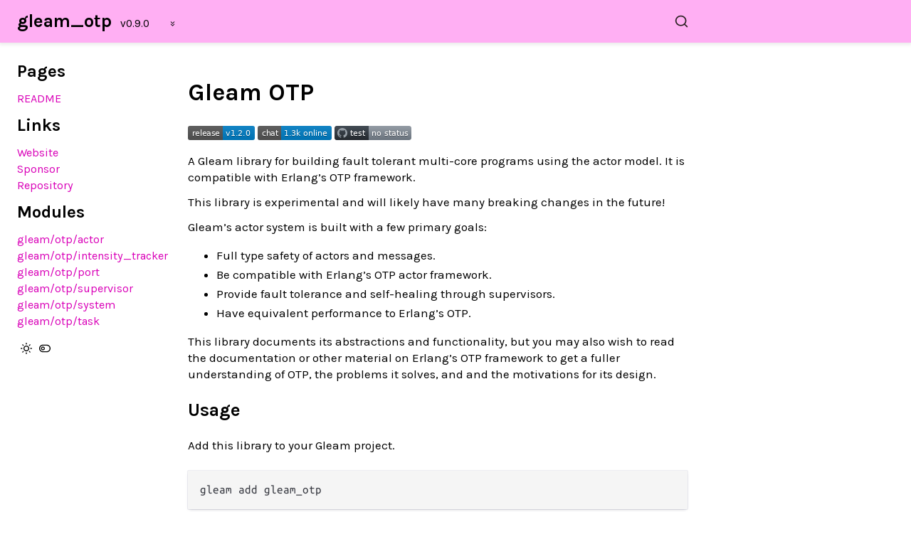

--- FILE ---
content_type: text/html
request_url: https://hexdocs.pm/gleam_otp/0.9.0/
body_size: 10530
content:
<!DOCTYPE html>
<html>
  <head>
    <meta charset="utf-8"/>
    <meta name="viewport" content="width=device-width, initial-scale=1"/>
    <title>gleam_otp · v0.9.0</title>
    <meta name="description" content="Fault tolerant multicore Gleam programs with OTP"/>
    <meta name="theme-color" content="#ffaff3" media="(prefers-color-scheme: light)"/>
    <meta name="theme-color" content="#33384d" media="(prefers-color-scheme: dark)"/>
    <link rel="stylesheet" href="./css/index.css?v=0.34.0-dev" type="text/css"/>
    <!-- The docs_config.js file is provided by HexDocs and shared
         between multiple versions of the same package. -->
    <script src="./docs_config.js"></script>
    <link id="syntax-theme" rel="stylesheet" href="./css/atom-one-light.min.css?v=0.34.0-dev"/>
  <script async defer data-domain="hexdocs.pm" src="https://stats.hexdocs.pm/js/index.js"></script></head>
  <body class="prewrap-off theme-light drawer-closed">
    <script>
      "use strict";

      /* gleamConfig format:
       * // object with one or more options
       * {option: {
       *   // array of values
       *   values: [{
       *     // this value
       *     value: "off",
       *     // optional button label
       *     label: "default",
       *     // optional array of icons
       *     icons: ["star", "toggle-left", ...],
       *   }, ...],
       *
       *   // value update function
       *   update: () => {...},
       *
       *   // optional callback function
       *   callback: (value) => {...},
       * }, ...};
       */
      window.unnest = '.';
      const gleamConfig = {
        theme: {
          values: (() => {
            const dark = {
              value: "dark",
              label: "Switch to light mode",
              icons: ["moon"],
            };
            const light = {
              value: "light",
              label: "Switch to dark mode",
              icons: ["sun"],
            };
            return (
              window.matchMedia("(prefers-color-scheme: dark)").matches
              ? [dark, light]
              : [light, dark]
            ).map((item, index) => {
              item.icons.push(`toggle-${0 === index ? "left" : "right"}`);
              return item;
            });
          })(),

          update: () => "light" === Gleam.getProperty("theme") ? "dark" : "light",

          callback: function(value) {
            const syntaxThemes = {
              dark: "atom-one-dark",
              light: "atom-one-light",
            };
            const syntaxTheme = document.querySelector("#syntax-theme");
            const hrefParts = syntaxTheme.href.match(
              /^(.*?)([^/\\#?]+?)((?:\.min)?\.css.*)$/i
            );
            if (syntaxThemes[value] !== hrefParts[2]) {
              hrefParts[2] = syntaxThemes[value];
              hrefParts.shift();
              syntaxTheme.href = hrefParts.join("");
            }
          },
        },
        prewrap: {
          values: [
            {
              value: "off",
              label: "Switch to line-wrapped snippets",
              icons: ["more-horizontal", "toggle-left"],
            },
            {
              value: "on",
              label: "Switch to non-wrapped snippets",
              icons: ["more-vertical", "toggle-right"],
            },
          ],

          update: () => "off" === Gleam.getProperty("prewrap") ? "on" : "off",
        },
      };
    </script>

    <script>
      "use strict";

      /* Initialise options before any content loads */
      void function() {
        for (const property in gleamConfig) {
          const name = `Gleam.${property}`;

          let value;

          try {
            value = localStorage.getItem(name);
            if (value.startsWith('"') && value.endsWith('"')) {
              localStorage.setItem(name, value.slice(1, value.length - 1));
            }
          }
          catch (_error) {}

          const defaultValue = gleamConfig[property].values[0].value;
          try {
            value = localStorage.getItem(name);
          }
          catch(_error) {}
          if (-1 < [null, undefined].indexOf(value)) {
            value = defaultValue;
          }
          const bodyClasses = document.body.classList;
          bodyClasses.remove(`${property}-${defaultValue}`);
          bodyClasses.add(`${property}-${value}`);
          try {
            gleamConfig[property].callback(value);
          }
          catch(_error) {}
        }
      }();
    </script>

    <header class="page-header">
      <button class="sidebar-toggle" tabindex="0">
        <svg class="label label-closed icon icon-menu" alt="Open Menu" title="Open Menu"><use xlink:href="#icon-menu"></use></svg>
        <svg class="label label-open icon icon-x-circle" alt="Close Menu" title="Close Menu"><use xlink:href="#icon-x-circle"></use></svg>
      </button>

      <h2>
        <a href="./">gleam_otp</a>
        <span id="project-version">
          <span> - v0.9.0 </span>
        </span>
        <script>
          "use strict";

          if ("undefined" !== typeof versionNodes) {
            const currentVersion = "v0.9.0";
            if (! versionNodes.find(element => element.version === currentVersion)) {
              versionNodes.unshift({ version: currentVersion, url: "#" });
            }
            document.querySelector("#project-version").innerHTML =
              versionNodes.reduce(
                (acc, element) => {
                  const status =
                    currentVersion === element.version ? "selected disabled" : "";
                  return `
                    ${acc}
                      <option value="${element.url}" ${status}>
                        ${element.version}
                      </option>
                  `;
                },
                `
                <form autocomplete="off">
                  <select onchange="window.location.href = this.value">
                `
              ) + `
                  </select>
                  <svg class="icon icon-chevrons-down"><use xlink:href="#icon-chevrons-down"></use></svg>
                </form>
              `;
          }
        </script>
      </h2>
      <div class="search">
        <div class="search-input-wrap">
          <input type="text" id="search-input" class="search-input" tabindex="0" aria-label="Search gleam_otp" autocomplete="off">
          <label for="search-input" class="search-label"><svg viewBox="0 0 24 24" class="search-icon"><use xlink:href="#icon-svg-search"></use></svg></label>
        </div>
        <div id="search-results" class="search-results"></div>
      </div>

      <button class="search-nav-button" id="search-nav-button" tabindex="0">
        <svg class="label icon icon-x-circle" alt="Open Search" title="Open Search"><use xlink:href="#icon-svg-search"></use></svg>
      </button>

    </header>

    <div class="page">
      <nav class="sidebar">
        <button class="sidebar-toggle" tabindex="1">
          <svg class="label icon icon-x-circle" alt="Close Menu" title="Close Menu"><use xlink:href="#icon-x-circle"></use></svg>
        </button>

        
        <h2>Pages</h2>
        <ul>
        
          <li><a href="./index.html">README</a></li>
        
        </ul>
        

        
        <h2>Links</h2>
        <ul>
        
          <li><a href="https://gleam.run/">Website</a></li>
        
          <li><a href="https://github.com/sponsors/lpil">Sponsor</a></li>
        
          <li><a href="https://github.com/gleam-lang/otp">Repository</a></li>
        
        </ul>
        

        <h2>Modules</h2>
        <ul>
        
          <li><a href="./gleam/otp/actor.html">gleam/otp/actor</a></li>
        
          <li><a href="./gleam/otp/intensity_tracker.html">gleam/otp/intensity_tracker</a></li>
        
          <li><a href="./gleam/otp/port.html">gleam/otp/port</a></li>
        
          <li><a href="./gleam/otp/supervisor.html">gleam/otp/supervisor</a></li>
        
          <li><a href="./gleam/otp/system.html">gleam/otp/system</a></li>
        
          <li><a href="./gleam/otp/task.html">gleam/otp/task</a></li>
        
        </ul>

        
      </nav>

      <main class="content">
        
<h1>Gleam OTP</h1>
<p><a href="https://github.com/gleam-lang/otp/releases"><img src="https://img.shields.io/github/release/gleam-lang/otp" alt="GitHub release"></a>
<a href="https://discord.gg/Fm8Pwmy"><img src="https://img.shields.io/discord/768594524158427167?color=blue" alt="Discord chat"></a>
<img src="https://github.com/gleam-lang/otp/workflows/test/badge.svg?branch=main" alt="CI" /></p>
<p>A Gleam library for building fault tolerant multi-core programs using the
actor model. It is compatible with Erlang’s OTP framework.</p>
<p>This library is experimental and will likely have many breaking changes in the
future!</p>
<p>Gleam’s actor system is built with a few primary goals:</p>
<ul>
<li>Full type safety of actors and messages.</li>
<li>Be compatible with Erlang’s OTP actor framework.</li>
<li>Provide fault tolerance and self-healing through supervisors.</li>
<li>Have equivalent performance to Erlang’s OTP.</li>
</ul>
<p>This library documents its abstractions and functionality, but you may also wish
to read the documentation or other material on Erlang’s OTP framework to get a
fuller understanding of OTP, the problems it solves, and and the motivations for
its design.</p>
<h2>Usage</h2>
<p>Add this library to your Gleam project.</p>
<pre><code class="language-shell">gleam add gleam_otp
</code></pre>
<h2>Actor hierarchy</h2>
<p>This library provides several different types of actor that can be used in
Gleam programs.</p>
<h3>Process</h3>
<p>The process is the lowest level building block of OTP, all other actors are
built on top of processes either directly or indirectly. Typically this
abstraction would be not be used very often in Gleam applications, favour
other actor types that provide more functionality.</p>
<p>Gleam’s process module is defined in the <code>gleam_erlang</code> library.</p>
<p><a href="https://hexdocs.pm/gleam_erlang/gleam/erlang/process.html">[Documentation]</a></p>
<h3>Actor</h3>
<p>The <code>actor</code> is the most commonly used process type in Gleam and serves as a good
building block for other abstractions. Like Erlang’s <code>gen_server</code> it handles
OTP’s system messages automatically to enable OTP’s debugging and tracing
functionality.</p>
<p><a href="https://hexdocs.pm/gleam_otp/gleam/otp/actor.html">[Documentation]</a></p>
<h3>Task</h3>
<p>A task is a kind of process that performs a single task and then shuts down.
Commonly tasks are used to convert sequential code into concurrent code by
performing computation in another process.</p>
<p><a href="https://hexdocs.pm/gleam_otp/gleam/otp/task.html">[Documentation]</a></p>
<h3>Supervisor</h3>
<p>Supervisors is a process that starts and then supervises a group of processes,
restarting them if they crash. Supervisors can start other supervisors,
resulting in a hierarchical process structure called a supervision tree,
providing fault tolerance to a Gleam application.</p>
<p><a href="https://hexdocs.pm/gleam_otp/gleam/otp/supervisor.html">[Documentation]</a></p>
<h2>Limitations and known issues</h2>
<p>This library is experimental there are some limitations that not yet been resolved.</p>
<ul>
<li>There is no support for named processes. They are untyped global mutable
variables which may be uninitialized, more research is needed to find a
suitable type safe alternative.</li>
<li>There are relatively few actor abstractions provided by this library. More
will be added in the future.</li>
<li>Actors do not yet support all OTP system messages. Unsupported messages are
dropped.</li>
<li>Supervisors do not yet support different shutdown periods per child. In
practice this means that children that are supervisors do not get an
unlimited amount of time to shut down, as is expected in Erlang or Elixir.</li>
<li>This library has not seen much testing compared to the Erlang OTP
libraries, both in terms of unit tests and real world testing in
applications.</li>
</ul>


      </main>
      <div class="search-overlay"></div>
    </div>

    <script>
      "use strict";
      const pride = () => document.body.classList.toggle("show-pride");
    </script>
    <a class="pride-button" onclick="pride()">✨</a>
    <footer class="pride" onclick="pride()">
      <div class="blue">Lucy</div>
      <div class="pink">says</div>
      <div class="white">trans</div>
      <div class="pink">rights</div>
      <div class="blue">now</div>
    </footer>

    <svg class="svg-lib" version="1.1" xmlns="http://www.w3.org/2000/svg" xmlns:xlink="http://www.w3.org/1999/xlink">
      <defs>
        <symbol id="icon-chevrons-down" viewBox="0 0 24 24"><path d="M6.293 13.707l5 5c0.391 0.391 1.024 0.391 1.414 0l5-5c0.391-0.391 0.391-1.024 0-1.414s-1.024-0.391-1.414 0l-4.293 4.293-4.293-4.293c-0.391-0.391-1.024-0.391-1.414 0s-0.391 1.024 0 1.414zM6.293 6.707l5 5c0.391 0.391 1.024 0.391 1.414 0l5-5c0.391-0.391 0.391-1.024 0-1.414s-1.024-0.391-1.414 0l-4.293 4.293-4.293-4.293c-0.391-0.391-1.024-0.391-1.414 0s-0.391 1.024 0 1.414z"></path></symbol>

        <symbol id="icon-gleam-chasse" viewBox="0 0 180 22"><path d="m0.00798 15.6c0.784-1.73 0.754-2.11 1.94-3.97 1.17-0.28 2.66-0.119 3.71-0.524 1.12 0.501 1.85 0.729 3.35-0.466 0.942-0.806 2.41 0.656 3.41-0.0865 2.53-1.48 0.972-1.03 5.14-0.585 1.79-0.493 3.46-0.852 6.64-1.06 3.8-0.331 0.0108-1.06 5.16-1.16 0.874-0.835 3.43-1.34 5.49-0.963 2.17-1.41 0.488-1.58 2.64-0.426 4.36-0.0592 0.83-1.08 5.39-1.22 3.27-0.264 0.843-0.471 2.82 0.187 2.13-0.254 1.36-0.525 3.67 0.709 1.77 1.66 0.962 0.181 1.9 2.32 0.26 0.593 0.304 1.71 0.814 1.74 3.67-0.833-0.0875 0.536 4.63-0.838 0.719-0.891 4.42 0.255 3.8-0.806 2.07 0.119 2.75-0.7 6.07-0.822 1.48-1.17 2.26 0.943 3.4-0.974 0.391 0.166-1.61-0.548 3.88-0.154 2.93-1.26-1.74 0.103 4.21-0.851 3.52 8e-3 0.233-0.263 3.33-0.811 1.06-1.46-0.459-1.02 5.55-0.963 2.61-2.11 0.281-1.59 4.88-0.572 0.699 0.597 3.05 1.65 3.99 3.26 0.863-0.152 2.77 0.0659 3.41-0.626 2.24-1.04-0.0635-1.05 3.37-1.34 2.1 0.115 2.2-1.21 2.77-0.679 5.91-0.778 1.96-1.63 4.89-1.49 5.47 0.212 0.204 1.22 3.99-0.265 2.14-0.0482 0.411-0.776 2.93-0.892 2.17-0.148 0.604-0.262 2.54-1.52 0.804 0.0911 1.11 0.562 1.23 1.57 0.468 1.54 0.966 3.31 1.86 4.62 2.67-0.472-0.76-0.582 4.72-0.393 3.14 0.131 3.72-0.565 6.16-0.724 4.54-0.853 1.37-0.939 5.89-0.58 10.1-1.7 2.9-0.523 10.2-1.15 4.86-0.211 4.69-0.969 7.4-1.04 3.46-0.0576 3.13 0.58 3.83 0 3.63 0.257 2.5-0.141 7.74-0.46 2.23 1.09-0.13 0.518 5.9 0.145 1.12-0.0184 2.85-6e-3 3.83-0.186 0.748 0.694 1.01 1.4 1.58 2.33-0.112 0.687-0.306 0.992-0.454 1.51 0.0805 0.459-0.0486 0.901 0.226 1.36 0.057 0.859-1.34 1.08-2.69 0.127-3.53-0.828-1.21-0.849-7.23 0.974-5.16-0.286-1.66-0.354-7.64 0.321-1.48 0.961-4.73 0.287-6.76 0.551-4.01 0.178-1.95-0.517-3.33 0.624-5.29 1.8-3.12 1.47-5.66 0.941-5.26 0.0339-2.08-0.772-4.75 0.424-6.08 2.5-3.35 1.33-7.54 2.02-6.37-0.269-3.02 1.17-6.76 0.468-0.975 0.1-2.43 0.343-3.46 0.786-1.5-0.748-1.92 0.689-3.38 0.363-0.83-0.0851-2.1-0.343-3.5-0.0239-1.28 0.81-3.87-0.666-5.67-2.17-0.131-0.478-0.106-0.902-0.403-1.69-1.63 0.392-0.668 0.395-4.29 1.14-2.71 0.289 0.131 0.495-3.22 0.964-0.638 0.331-0.998 1.17-3.15 1.04-3.09 0.469-4.48 2.1-3.66 0.577-2.95 0.347-2.9 1.82-5.86 1.85-3.3 0.815 0.192 0.978-5.2 1.66-2.81 2.66 0.0387 0.735-4.21 1.29-1.43-0.911-2.24-2.29-3.89-3.63-0.363-0.679 0.258-1.84-0.375-2.28-5.28 1.39 0.176-0.925-5.08 1.01-10.6 1.42-4.55 1.88-9.18 1.66-6.73 1.35-4.11 1.99-10.2 2.31-4.53 1.09-1.63-0.398-5.52 1.02-3.15 0.522-2.41-0.0562-4.51 1.04-0.76 0.379-0.865-0.416-2.75-0.0493-3.5-3.45-2.85-0.892-2.93-6.14-4.41 0.837 0.477 0.703-6.18 1.2-4.59 0.0171-1.93 1.02-7.41 1.04-0.815 0.505-2.55 0.453-4.13 0.791-5 0.71-5.97 2-8.46 1.61-1.39 1.09-2.58 1.53-4.22 2.62-0.919 0.756-3.45 0.596-4.48 0.492-0.525-0.406-0.751-1.2-1.82-3.28 0.149-0.902-0.325-1.44-0.248-2.8z"></path></symbol>

        <symbol id="icon-gleam-chasse-2" viewBox="0 0 108 22"><path d="m0.585 18.5c-0.578-1.54-0.65-1.33-0.543-2.64 0.271-1.19 0.153-1.06 1.27-1.71 0.993 0.124 1.94-0.662 2.94-0.869 2.48 0.119 0.772 0.443 2.99-0.366 1.66-1.91 0.764 0.783 3.36-0.992 2.37 0.314 4.26-1.5 5.16-1.26 0.387 0.627 0.202 0.412 2.52-0.776 4.89-1.57 3.91-1.47 5-0.972 2.05-1.09-0.0615-0.49 2.79-1.2 4.47-0.514 3.62 0.127 4.18-1.19 4.3-0.613 2.56-1.49 4.09-0.847 1.8-1.51 1.01 0.157 2.64-0.722 4.91-1.28 1.39 0.553 4.43-0.843 1.28-0.387 2.72-0.427 4.05-0.748 0.332-0.942 1.93 0.121 2.75-0.817 3 0.294-0.74-0.514 3.35-0.219 2.34-1.12 0.474 0.505 3.01-1.33 0.779-0.552 0.958 0.919 2.76-0.331 1.26-0.027 0.231 0.642 1.71 0.0417 1.08-0.234-0.332-0.25 1.4-0.727 1.07 0.281 0.347 0.858 2.47 1.86 1.02 2.09-0.0407 0.967 0.473 3.88-0.19 1.31 0.095 0.629-1.34 1.44-0.351 0.381-0.494 0.132-0.0505 0.773 5.7-0.865 2.24-0.0704 4.31-0.722 1.39-0.602 3.12 0.189 3.85-0.396 5.52-1.74 1.2 0.802 5.56-0.972 5.77-0.78 5.5-0.0267 5.87-0.622 1.29-0.593 0.466-0.184 2.73-0.0872 0.586-0.907-0.0863-0.919 1.23-0.644 0.471-1.23 3.03 0.227 3.86-0.234 1.2 0.319 2.27 0.00513 2.55 0.264 0.378 0.998 1.18 1.79 1.78 2.57-0.109 0.798 0.472 1.14 0.254 2.4 2.25-0.43 1.69-0.298 4.1-0.338 2.35-1.11 0.595 0.263 3.12-0.813 1.5-0.153 2.17 0.044 3.29-0.328 1.39-0.699 0.859-0.135 1.88-0.671 1.35 0.779 0.389 0.64 1.39 1.7 0.132 1.37 0.34 1.03 0.117 2.21-0.619 0.327-0.757 0.0587-1.28 0.739-2.68 0.688-0.161 0.395-2.5 0.734-1.97-0.203-0.915-0.0737-3.21 0.454-1.76 1.41-0.982 1.12-2.36 1.43-1.65 0.974 0.119-0.784-2.27 0.501-0.883 0.361-1.2 0.471-1.88 0.827-2.84 1.1-1.72-0.0496-3.18 1.37-2.38 0.689-1.82 0.324-2.65 1.27-3.52 0.658-2.07-0.49-3.27-0.419-1.85-2.19 0.14-0.414-1.87-2.62-0.551-2.06-0.527-0.977 0.131-2.63 0.366-1.44 0.369-0.627 1.15-1.88-1.79 0.433-1.64 0.163-5.6 0.781-3.59 1.82-0.592-0.17-4.29 0.729-0.705 0.598-0.369 0.995-1.59-0.0892-0.655 0.638-0.104 0.42-2.9 0.621-3.6 1.1-2.83 1.29-4.17 0.742 0.0193-1.05-1.8 1.24-2.18 0.454-2.51 0.61-1.36 0.795-3.64 0.594-0.211 0.804-4.14-0.139-5.09 0.879-3.61 0.381 0.127-0.296-3.51-1.03-1.44-1.87-1.14-0.196-1.22-3.01 0.14-1.2-0.505-0.638-0.0251-2.39-2.64 0.466-1.25-0.372-3.55 0.344-4.12 0.781-0.26 1.32-4.36 1.02-1.78 0.235 0.327 0.568-3.16 0.555-1.36 0.861-0.709 0.778-2.01 0.649-4.07 1.1-0.948 0.904-4.54 1.17-1.27 0.686-4.67 0.341-4.6 1.04-2.47 0.466-0.707 1.46-3.49 0.582-2.93 1.39-0.739 1.31-4.38 1.56-3.21 1.23-0.735 1.93-3.87 1.14-2.82 1.91-0.676 1.23-4.04 1.82-1.97 1.47 0.312 0.745-2.95 0.812-3.51 1.54 0.0965-0.473-4.27 1.39-2.68 0.382-1.75 0.682-3.32-0.585-1.65-1.61 0.361-0.307-1.37-2.31z"></path></symbol>

        <symbol id="icon-menu" viewBox="0 0 24 24"><path d="M3 13h18c0.552 0 1-0.448 1-1s-0.448-1-1-1h-18c-0.552 0-1 0.448-1 1s0.448 1 1 1zM3 7h18c0.552 0 1-0.448 1-1s-0.448-1-1-1h-18c-0.552 0-1 0.448-1 1s0.448 1 1 1zM3 19h18c0.552 0 1-0.448 1-1s-0.448-1-1-1h-18c-0.552 0-1 0.448-1 1s0.448 1 1 1z"></path></symbol>

        <symbol id="icon-moon" viewBox="0 0 24 24"><path d="M21.996 12.882c0.022-0.233-0.038-0.476-0.188-0.681-0.325-0.446-0.951-0.544-1.397-0.219-0.95 0.693-2.060 1.086-3.188 1.162-1.368 0.092-2.765-0.283-3.95-1.158-1.333-0.985-2.139-2.415-2.367-3.935s0.124-3.124 1.109-4.456c0.142-0.191 0.216-0.435 0.191-0.691-0.053-0.55-0.542-0.952-1.092-0.898-2.258 0.22-4.314 1.18-5.895 2.651-1.736 1.615-2.902 3.847-3.137 6.386-0.254 2.749 0.631 5.343 2.266 7.311s4.022 3.313 6.772 3.567 5.343-0.631 7.311-2.266 3.313-4.022 3.567-6.772zM19.567 14.674c-0.49 1.363-1.335 2.543-2.416 3.441-1.576 1.309-3.648 2.016-5.848 1.813s-4.108-1.278-5.417-2.854-2.016-3.648-1.813-5.848c0.187-2.032 1.117-3.814 2.507-5.106 0.782-0.728 1.71-1.3 2.731-1.672-0.456 1.264-0.577 2.606-0.384 3.899 0.303 2.023 1.38 3.934 3.156 5.247 1.578 1.167 3.448 1.668 5.272 1.545 0.752-0.050 1.496-0.207 2.21-0.465z"></path></symbol>

        <symbol id="icon-more-horizontal" viewBox="0 0 24 24"><path d="M14 12c0-0.552-0.225-1.053-0.586-1.414s-0.862-0.586-1.414-0.586-1.053 0.225-1.414 0.586-0.586 0.862-0.586 1.414 0.225 1.053 0.586 1.414 0.862 0.586 1.414 0.586 1.053-0.225 1.414-0.586 0.586-0.862 0.586-1.414zM21 12c0-0.552-0.225-1.053-0.586-1.414s-0.862-0.586-1.414-0.586-1.053 0.225-1.414 0.586-0.586 0.862-0.586 1.414 0.225 1.053 0.586 1.414 0.862 0.586 1.414 0.586 1.053-0.225 1.414-0.586 0.586-0.862 0.586-1.414zM7 12c0-0.552-0.225-1.053-0.586-1.414s-0.862-0.586-1.414-0.586-1.053 0.225-1.414 0.586-0.586 0.862-0.586 1.414 0.225 1.053 0.586 1.414 0.862 0.586 1.414 0.586 1.053-0.225 1.414-0.586 0.586-0.862 0.586-1.414z"></path></symbol>

        <symbol id="icon-more-vertical" viewBox="0 0 24 24"><path d="M14 12c0-0.552-0.225-1.053-0.586-1.414s-0.862-0.586-1.414-0.586-1.053 0.225-1.414 0.586-0.586 0.862-0.586 1.414 0.225 1.053 0.586 1.414 0.862 0.586 1.414 0.586 1.053-0.225 1.414-0.586 0.586-0.862 0.586-1.414zM14 5c0-0.552-0.225-1.053-0.586-1.414s-0.862-0.586-1.414-0.586-1.053 0.225-1.414 0.586-0.586 0.862-0.586 1.414 0.225 1.053 0.586 1.414 0.862 0.586 1.414 0.586 1.053-0.225 1.414-0.586 0.586-0.862 0.586-1.414zM14 19c0-0.552-0.225-1.053-0.586-1.414s-0.862-0.586-1.414-0.586-1.053 0.225-1.414 0.586-0.586 0.862-0.586 1.414 0.225 1.053 0.586 1.414 0.862 0.586 1.414 0.586 1.053-0.225 1.414-0.586 0.586-0.862 0.586-1.414z"></path></symbol>

        <symbol id="icon-star" viewBox="0 0 24 24"><path d="M12.897 1.557c-0.092-0.189-0.248-0.352-0.454-0.454-0.495-0.244-1.095-0.041-1.339 0.454l-2.858 5.789-6.391 0.935c-0.208 0.029-0.411 0.127-0.571 0.291-0.386 0.396-0.377 1.029 0.018 1.414l4.623 4.503-1.091 6.362c-0.036 0.207-0.006 0.431 0.101 0.634 0.257 0.489 0.862 0.677 1.351 0.42l5.714-3.005 5.715 3.005c0.186 0.099 0.408 0.139 0.634 0.101 0.544-0.093 0.91-0.61 0.817-1.155l-1.091-6.362 4.623-4.503c0.151-0.146 0.259-0.344 0.292-0.572 0.080-0.546-0.298-1.054-0.845-1.134l-6.39-0.934zM12 4.259l2.193 4.444c0.151 0.305 0.436 0.499 0.752 0.547l4.906 0.717-3.549 3.457c-0.244 0.238-0.341 0.569-0.288 0.885l0.837 4.883-4.386-2.307c-0.301-0.158-0.647-0.148-0.931 0l-4.386 2.307 0.837-4.883c0.058-0.336-0.059-0.661-0.288-0.885l-3.549-3.457 4.907-0.718c0.336-0.049 0.609-0.26 0.752-0.546z"></path></symbol>

        <symbol id="icon-sun" viewBox="0 0 24 24"><path d="M18 12c0-1.657-0.673-3.158-1.757-4.243s-2.586-1.757-4.243-1.757-3.158 0.673-4.243 1.757-1.757 2.586-1.757 4.243 0.673 3.158 1.757 4.243 2.586 1.757 4.243 1.757 3.158-0.673 4.243-1.757 1.757-2.586 1.757-4.243zM16 12c0 1.105-0.447 2.103-1.172 2.828s-1.723 1.172-2.828 1.172-2.103-0.447-2.828-1.172-1.172-1.723-1.172-2.828 0.447-2.103 1.172-2.828 1.723-1.172 2.828-1.172 2.103 0.447 2.828 1.172 1.172 1.723 1.172 2.828zM11 1v2c0 0.552 0.448 1 1 1s1-0.448 1-1v-2c0-0.552-0.448-1-1-1s-1 0.448-1 1zM11 21v2c0 0.552 0.448 1 1 1s1-0.448 1-1v-2c0-0.552-0.448-1-1-1s-1 0.448-1 1zM3.513 4.927l1.42 1.42c0.391 0.391 1.024 0.391 1.414 0s0.391-1.024 0-1.414l-1.42-1.42c-0.391-0.391-1.024-0.391-1.414 0s-0.391 1.024 0 1.414zM17.653 19.067l1.42 1.42c0.391 0.391 1.024 0.391 1.414 0s0.391-1.024 0-1.414l-1.42-1.42c-0.391-0.391-1.024-0.391-1.414 0s-0.391 1.024 0 1.414zM1 13h2c0.552 0 1-0.448 1-1s-0.448-1-1-1h-2c-0.552 0-1 0.448-1 1s0.448 1 1 1zM21 13h2c0.552 0 1-0.448 1-1s-0.448-1-1-1h-2c-0.552 0-1 0.448-1 1s0.448 1 1 1zM4.927 20.487l1.42-1.42c0.391-0.391 0.391-1.024 0-1.414s-1.024-0.391-1.414 0l-1.42 1.42c-0.391 0.391-0.391 1.024 0 1.414s1.024 0.391 1.414 0zM19.067 6.347l1.42-1.42c0.391-0.391 0.391-1.024 0-1.414s-1.024-0.391-1.414 0l-1.42 1.42c-0.391 0.391-0.391 1.024 0 1.414s1.024 0.391 1.414 0z"></path></symbol>

        <symbol id="icon-toggle-left" viewBox="0 0 24 24"><path d="M8 4c-2.209 0-4.21 0.897-5.657 2.343s-2.343 3.448-2.343 5.657 0.897 4.21 2.343 5.657 3.448 2.343 5.657 2.343h8c2.209 0 4.21-0.897 5.657-2.343s2.343-3.448 2.343-5.657-0.897-4.21-2.343-5.657-3.448-2.343-5.657-2.343zM8 6h8c1.657 0 3.156 0.67 4.243 1.757s1.757 2.586 1.757 4.243-0.67 3.156-1.757 4.243-2.586 1.757-4.243 1.757h-8c-1.657 0-3.156-0.67-4.243-1.757s-1.757-2.586-1.757-4.243 0.67-3.156 1.757-4.243 2.586-1.757 4.243-1.757zM12 12c0-1.104-0.449-2.106-1.172-2.828s-1.724-1.172-2.828-1.172-2.106 0.449-2.828 1.172-1.172 1.724-1.172 2.828 0.449 2.106 1.172 2.828 1.724 1.172 2.828 1.172 2.106-0.449 2.828-1.172 1.172-1.724 1.172-2.828zM10 12c0 0.553-0.223 1.051-0.586 1.414s-0.861 0.586-1.414 0.586-1.051-0.223-1.414-0.586-0.586-0.861-0.586-1.414 0.223-1.051 0.586-1.414 0.861-0.586 1.414-0.586 1.051 0.223 1.414 0.586 0.586 0.861 0.586 1.414z"></path></symbol>

        <symbol id="icon-toggle-right" viewBox="0 0 24 24"><path d="M8 4c-2.209 0-4.21 0.897-5.657 2.343s-2.343 3.448-2.343 5.657 0.897 4.21 2.343 5.657 3.448 2.343 5.657 2.343h8c2.209 0 4.21-0.897 5.657-2.343s2.343-3.448 2.343-5.657-0.897-4.21-2.343-5.657-3.448-2.343-5.657-2.343zM8 6h8c1.657 0 3.156 0.67 4.243 1.757s1.757 2.586 1.757 4.243-0.67 3.156-1.757 4.243-2.586 1.757-4.243 1.757h-8c-1.657 0-3.156-0.67-4.243-1.757s-1.757-2.586-1.757-4.243 0.67-3.156 1.757-4.243 2.586-1.757 4.243-1.757zM20 12c0-1.104-0.449-2.106-1.172-2.828s-1.724-1.172-2.828-1.172-2.106 0.449-2.828 1.172-1.172 1.724-1.172 2.828 0.449 2.106 1.172 2.828 1.724 1.172 2.828 1.172 2.106-0.449 2.828-1.172 1.172-1.724 1.172-2.828zM18 12c0 0.553-0.223 1.051-0.586 1.414s-0.861 0.586-1.414 0.586-1.051-0.223-1.414-0.586-0.586-0.861-0.586-1.414 0.223-1.051 0.586-1.414 0.861-0.586 1.414-0.586 1.051 0.223 1.414 0.586 0.586 0.861 0.586 1.414z"></path></symbol>

        <symbol id="icon-x-circle" viewBox="0 0 24 24"><path d="M23 12c0-3.037-1.232-5.789-3.222-7.778s-4.741-3.222-7.778-3.222-5.789 1.232-7.778 3.222-3.222 4.741-3.222 7.778 1.232 5.789 3.222 7.778 4.741 3.222 7.778 3.222 5.789-1.232 7.778-3.222 3.222-4.741 3.222-7.778zM21 12c0 2.486-1.006 4.734-2.636 6.364s-3.878 2.636-6.364 2.636-4.734-1.006-6.364-2.636-2.636-3.878-2.636-6.364 1.006-4.734 2.636-6.364 3.878-2.636 6.364-2.636 4.734 1.006 6.364 2.636 2.636 3.878 2.636 6.364zM8.293 9.707l2.293 2.293-2.293 2.293c-0.391 0.391-0.391 1.024 0 1.414s1.024 0.391 1.414 0l2.293-2.293 2.293 2.293c0.391 0.391 1.024 0.391 1.414 0s0.391-1.024 0-1.414l-2.293-2.293 2.293-2.293c0.391-0.391 0.391-1.024 0-1.414s-1.024-0.391-1.414 0l-2.293 2.293-2.293-2.293c-0.391-0.391-1.024-0.391-1.414 0s-0.391 1.024 0 1.414z"></path></symbol>

        <symbol id="icon-svg-search" viewBox="0 0 24 24">
            <title>Search</title>
            <svg xmlns="http://www.w3.org/2000/svg" width="24" height="24" viewBox="0 0 24 24" fill="none" stroke="currentColor" stroke-width="2" stroke-linecap="round" stroke-linejoin="round" class="feather feather-search">
                <circle cx="11" cy="11" r="8"></circle><line x1="21" y1="21" x2="16.65" y2="16.65"></line>
            </svg>
        </symbol>

        <symbol id="icon-svg-doc" viewBox="0 0 24 24">
            <title>Document</title>
            <svg xmlns="http://www.w3.org/2000/svg" width="24" height="24" viewBox="0 0 24 24" fill="none" stroke="currentColor" stroke-width="2" stroke-linecap="round" stroke-linejoin="round" class="feather feather-file">
                <path d="M13 2H6a2 2 0 0 0-2 2v16a2 2 0 0 0 2 2h12a2 2 0 0 0 2-2V9z"></path><polyline points="13 2 13 9 20 9"></polyline>
            </svg>
        </symbol>
      </defs>
    </svg>

    <script src="./js/highlight.min.js?v=0.34.0-dev"></script>
    <script src="./js/highlightjs-gleam.js?v=0.34.0-dev"></script>
    <script src="./js/highlightjs-erlang.min.js?v=0.34.0-dev"></script>
    <script src="./js/highlightjs-elixir.min.js?v=0.34.0-dev"></script>
    <script src="./js/highlightjs-javascript.min.js?v=0.34.0-dev"></script>
    <script src="./js/highlightjs-typescript.min.js?v=0.34.0-dev"></script>
    <script>
      document.querySelectorAll("pre code").forEach((elem) => {
        if (elem.className === "") {
          elem.classList.add("gleam");
        }
      });
      hljs.highlightAll();
    </script>
    <script src="./js/lunr.min.js?v=0.34.0-dev"></script>    
    <script src="./js/index.js?v=1704321823"></script>

    <!-- Load the search index using JSONP to avoid CORS issues -->
    <script src="./search-data.js?v=1704321823"></script>
  </body>
</html>

--- FILE ---
content_type: text/css
request_url: https://hexdocs.pm/gleam_otp/0.9.0/css/index.css?v=0.34.0-dev
body_size: 6735
content:
/* karla regular latin-ext */
@font-face {
  font-family: "Karla";
  font-style: normal;
  font-weight: 400;
  font-display: swap;
  src: url("../fonts/karla-v23-regular-latin-ext.woff2") format("woff2");
  unicode-range: U+0100-024F, U+0259, U+1E00-1EFF, U+2020, U+20A0-20AB,
    U+20AD-20CF, U+2113, U+2C60-2C7F, U+A720-A7FF;
}
/* karla regular latin */
@font-face {
  font-family: "Karla";
  font-style: normal;
  font-weight: 400;
  font-display: swap;
  src: url("../fonts/karla-v23-regular-latin.woff2") format("woff2");
  unicode-range: U+0000-00FF, U+0131, U+0152-0153, U+02BB-02BC, U+02C6, U+02DA,
    U+02DC, U+2000-206F, U+2074, U+20AC, U+2122, U+2191, U+2193, U+2212, U+2215,
    U+FEFF, U+FFFD;
}
/* karla bold latin-ext */
@font-face {
  font-family: "Karla";
  font-style: normal;
  font-weight: 700;
  font-display: swap;
  src: url("../fonts/karla-v23-bold-latin-ext.woff2") format("woff2");
  unicode-range: U+0100-024F, U+0259, U+1E00-1EFF, U+2020, U+20A0-20AB,
    U+20AD-20CF, U+2113, U+2C60-2C7F, U+A720-A7FF;
}
/* karla bold latin */
@font-face {
  font-family: "Karla";
  font-style: normal;
  font-weight: 700;
  font-display: swap;
  src: url("../fonts/karla-v23-bold-latin.woff2") format("woff2");
  unicode-range: U+0000-00FF, U+0131, U+0152-0153, U+02BB-02BC, U+02C6, U+02DA,
    U+02DC, U+2000-206F, U+2074, U+20AC, U+2122, U+2191, U+2193, U+2212, U+2215,
    U+FEFF, U+FFFD;
}
/* ubuntu mono cyrillic-ext */
@font-face {
  font-family: "Ubuntu Mono";
  font-style: normal;
  font-weight: 400;
  font-display: swap;
  src: url("../fonts/ubuntu-mono-v15-regular-cyrillic-ext.woff2")
    format("woff2");
  unicode-range: U+0460-052F, U+1C80-1C88, U+20B4, U+2DE0-2DFF, U+A640-A69F,
    U+FE2E-FE2F;
}
/* ubuntu mono cyrillic */
@font-face {
  font-family: "Ubuntu Mono";
  font-style: normal;
  font-weight: 400;
  font-display: swap;
  src: url("../fonts/ubuntu-mono-v15-regular-cyrillic.woff2") format("woff2");
  unicode-range: U+0301, U+0400-045F, U+0490-0491, U+04B0-04B1, U+2116;
}
/* ubuntu mono greek-ext */
@font-face {
  font-family: "Ubuntu Mono";
  font-style: normal;
  font-weight: 400;
  font-display: swap;
  src: url("../fonts/ubuntu-mono-v15-regular-greek-ext.woff2") format("woff2");
  unicode-range: U+1F00-1FFF;
}
/* ubuntu mono greek */
@font-face {
  font-family: "Ubuntu Mono";
  font-style: normal;
  font-weight: 400;
  font-display: swap;
  src: url("../fonts/ubuntu-mono-v15-regular-greek.woff2") format("woff2");
  unicode-range: U+0370-03FF;
}
/* ubuntu mono latin-ext */
@font-face {
  font-family: "Ubuntu Mono";
  font-style: normal;
  font-weight: 400;
  font-display: swap;
  src: url("../fonts/ubuntu-mono-v15-regular-latin-ext.woff2") format("woff2");
  unicode-range: U+0100-024F, U+0259, U+1E00-1EFF, U+2020, U+20A0-20AB,
    U+20AD-20CF, U+2113, U+2C60-2C7F, U+A720-A7FF;
}
/* ubuntu mono latin */
@font-face {
  font-family: "Ubuntu Mono";
  font-style: normal;
  font-weight: 400;
  font-display: swap;
  src: url("../fonts/ubuntu-mono-v15-regular-latin.woff2") format("woff2");
  unicode-range: U+0000-00FF, U+0131, U+0152-0153, U+02BB-02BC, U+02C6, U+02DA,
    U+02DC, U+2000-206F, U+2074, U+20AC, U+2122, U+2191, U+2193, U+2212, U+2215,
    U+FEFF, U+FFFD;
}

:root {
  /* Colours */
  --black: #2a2020;
  --hard-black: #000;
  --pink: #ffaff3;
  --hot-pink: #d900b8;
  --white: #fff;
  --pink-white: #fff8fe;
  --mid-grey: #dfe2e5;
  --light-grey: #f5f5f5;
  --boi-blue: #a6f0fc;

  /* Derived colours */
  --text: var(--black);
  --background: var(--white);
  --accented-background: var(--pink-white);
  --code-border: var(--pink);
  --code-background: var(--light-grey);
  --table-border: var(--mid-grey);
  --table-background: var(--pink-white);
  --links: var(--hot-pink);
  --accent: var(--pink);

  /* Sizes */
  --content-width: 750px;
  --header-height: 60px;
  --hash-offset: calc(var(--header-height) * 1.67);
  --sidebar-width: 240px;
  --gap: 24px;
  --small-gap: calc(var(--gap) / 2);
  --tiny-gap: calc(var(--small-gap) / 2);
  --large-gap: calc(var(--gap) * 2);
  --sidebar-toggle-size: 33px;
  --search-height: 4rem;

  /* etc */
  --shadow: 0 0 0 1px rgba(50, 50, 93, 0.075), 0 0 1px #e9ecef,
    0 2px 4px -2px rgba(138, 141, 151, 0.6);
  --nav-shadow: 0 0 6px 2px rgba(0, 0, 0, 0.1);
}

* {
  box-sizing: border-box;
}

body,
html {
  padding: 0;
  margin: 0;
  font-family: "Karla", -apple-system, BlinkMacSystemFont, "Segoe UI", Helvetica,
    Arial, system-ui, ui-sans-serif, sans-serif, "Apple Color Emoji",
    "Segoe UI Emoji";
  font-size: 17px;
  line-height: 1.4;
  position: relative;
  min-height: 100vh;
  word-break: break-word;
}

html {
  /* This is necessary so hash targets appear below the fixed header */
  scroll-padding-top: var(--hash-offset);
}

a,
a:visited {
  color: var(--links);
  text-decoration: none;
}

a:hover {
  text-decoration: underline;
}

button,
select {
  background: transparent;
  border: 0 none;
  cursor: pointer;
  font-family: inherit;
  font-size: 100%;
  line-height: 1.15;
  margin: 0;
  text-transform: none;
}

button::-moz-focus-inner {
  border-style: none;
  padding: 0;
}

button:-moz-focusring {
  outline: 1px dotted ButtonText;
}

button {
  -webkit-appearance: button;
  appearance: button;
  line-height: 1;
  margin: 0;
  overflow: visible;
  padding: 0;
}

button:active,
select:active {
  outline: 0 none;
}

li {
  margin-bottom: 4px;
}

p {
  margin: var(--small-gap) 0;
}

.rendered-markdown h1,
.rendered-markdown h2,
.rendered-markdown h3,
.rendered-markdown h4,
.rendered-markdown h5 {
  font-size: 1.3rem;
}

blockquote {
  border-left: 4px solid var(--accent);
  padding: var(--small-gap) var(--gap);
  background-color: var(--accented-background);
  margin: var(--small-gap) 0;
}

/* Code */

pre,
code {
  font-family: "Ubuntu Mono", SFMono-Regular, "SF Mono", Menlo, Consolas,
    "Liberation Mono", ui-monospace, monospace;
  line-height: 1.2;
  background-color: var(--code-background);
}

pre {
  margin: var(--gap) 0;
  border-radius: 1px;
  overflow: auto;
  box-shadow: var(--shadow);
}

pre > code,
code.hljs {
  padding: var(--small-gap) var(--gap);
  background: transparent;
}

p code {
  margin: 0 2px;
  border-radius: 3px;
  padding: 0 0.2em;
  color: var(--inline-code);
}

/* Page layout */

.page {
  display: flex;
}

.content {
  margin-left: var(--sidebar-width);
  margin-bottom: var(--large-gap);
  padding: calc(var(--header-height) + var(--gap)) var(--gap) 0 var(--gap);
  width: calc(100% - var(--sidebar-width));
  max-width: var(--content-width);
}

.content img {
  max-width: 100%;
}

/* Page header */

.page-header {
  box-shadow: var(--nav-shadow);
  height: var(--header-height);
  color: black;
  color: var(--hard-black);
  background-color: var(--pink);
  display: flex;
  padding: var(--small-gap) var(--gap);
  position: fixed;
  left: 0;
  right: 0;
  top: 0;
  z-index: 300;
}

.page-header h2 {
  align-items: baseline;
  display: flex;
  margin: 0;
  width: var(--sidebar-width);
}

.page-header a,
.page-header a:visited {
  color: black;
  color: var(--hard-black);
  overflow: hidden;
  text-overflow: ellipsis;
  white-space: nowrap;
}

.sidebar-toggle {
  display: none;
  font-size: var(--sidebar-toggle-size);
  opacity: 0;
  transition: opacity 1s ease;
}

.search-nav-button {
  display: none;
  font-size: var(--sidebar-toggle-size);
  opacity: 0;
  transition: opacity 1s ease;
}

.page-header .sidebar-toggle {
  color: white;
  color: var(--white);
  margin: 0 var(--small-gap) 0 0;
}

.page-header .search-nav-button {
  color: white;
  color: var(--white);
  margin: 0 var(--small-gap) 0 0;
}

/* Version selector */

#project-version {
  --half-small-gap: calc(var(--small-gap) / 2);
  --icon-size: 0.75em;
  flex-shrink: 0;
  font-size: 0.9rem;
  font-weight: normal;
  margin-left: var(--half-small-gap);
}

#project-version > span {
  padding-left: var(--half-small-gap);
}

#project-version form {
  align-items: center;
  display: inline-flex;
  justify-content: flex-end;
}

#project-version select {
  appearance: none;
  -webkit-appearance: none;
  padding: 0.6rem calc(1.3 * var(--icon-size)) 0.6rem var(--half-small-gap);
  position: relative;
  z-index: 1;
}

#project-version option {
  background-color: var(--code-background);
}

#project-version .icon {
  font-size: var(--icon-size);
  margin-left: calc(-1.65 * var(--icon-size));
}

/* Module doc */

.module-name > a,
.module-member-kind > a {
  color: inherit;
}

.module-name > a:hover,
.module-member-kind > a:hover {
  text-decoration: none;
}

.module-name > .icon-gleam-chasse,
.module-member-kind > .icon-gleam-chasse,
.module-member-kind > .icon-gleam-chasse-2 {
  color: var(--pink);
  display: block;
  font-size: 1rem;
  margin: var(--small-gap) 0 0;
}

.module-name {
  color: var(--hard-black);
  margin: 0 0 var(--gap);
  font-weight: 700;
}

/* Sidebar */

.sidebar {
  background-color: var(--background);
  font-size: 0.95rem;
  max-height: calc(100vh - var(--header-height));
  overflow-y: auto;
  overscroll-behavior: contain;
  padding-top: var(--gap);
  padding-bottom: calc(3 * var(--gap));
  padding-left: var(--gap);
  position: fixed;
  top: var(--header-height);
  transition: transform 0.5s ease;
  width: var(--sidebar-width);
  z-index: 100;
}

.sidebar h2 {
  margin: 0;
}

.sidebar ul {
  list-style: none;
  margin: var(--small-gap) 0;
  padding: 0;
}

.sidebar li {
  line-height: 1.2;
  margin-bottom: 4px;
}

.sidebar .sidebar-toggle {
  color: var(--pink);
  font-size: calc(0.8 * var(--sidebar-toggle-size));
}

body.drawer-closed .label-open,
body.drawer-open .label-closed {
  display: none;
}

.display-controls {
  display: flex;
  flex-wrap: wrap;
  margin-top: var(--small-gap);
  padding-right: var(--gap);
}

.display-controls .control {
  margin: 0.5rem 0;
}

.display-controls .control:not(:first-child) {
  margin-left: 1rem;
}

.toggle {
  align-items: center;
  display: flex;
  font-size: 0.96rem;
}

.toggle-0 .label:not(.label-0),
.toggle-1 .label:not(.label-1) {
  display: none;
}

.label {
  display: flex;
}

.label .icon {
  margin: 0 0.28rem;
}

/* Module members (types, functions) */

.module-members {
  margin-top: var(--large-gap);
}

.module-members:last-of-type .member:last-of-type {
  margin-bottom: 0;
}

.module-member-kind {
  font-size: 2rem;
  color: var(--text);
}

.member {
  margin: var(--large-gap) 0;
  padding-bottom: var(--gap);
}

.member-name {
  display: flex;
  align-items: center;
  justify-content: space-between;
  border-left: 4px solid var(--accent);
  padding: var(--small-gap) var(--gap);
  background-color: var(--accented-background);
}

.member-name h2 {
  display: flex;
  font-size: 1.5rem;
  margin: 0;
}

.member-name h2 a {
  color: var(--text);
}

.member-source {
  align-self: baseline;
  flex-shrink: 0;
  line-height: calc(1.4 * 1.5rem);
  margin: 0 0 0 var(--small-gap);
}

/* Custom type constructors */

.constructor-list {
  list-style: none;
  padding: 0;
}

.constructor-row {
  align-items: center;
  display: flex;
}

.constructor-item {
  margin-bottom: var(--small-gap);
}

.constructor-argument-item {
  display: flex;
}

.constructor-argument-label {
  flex-shrink: 0;
}

.constructor-argument-doc {
  margin-left: var(--gap);
}

.constructor-argument-list {
  margin-bottom: var(--small-gap);
}

.constructor-item-docs {
  margin-left: var(--large-gap);
  margin-bottom: var(--gap);
}

.constructor-item .icon {
  flex-shrink: 0;
  font-size: 0.7rem;
  margin: 0 0.88rem;
}

.constructor-name {
  box-shadow: unset;
  margin: 0;
}

.constructor-name > code {
  padding: var(--small-gap);
}

/* Tables */

table {
  border-spacing: 0;
  border-collapse: collapse;
}

table td,
table th {
  padding: 6px 13px;
  border: 1px solid var(--table-border);
}

table tr:nth-child(2n) {
  background-color: var(--table-background);
}

/* Footer */

.pride {
  width: 100%;
  display: none;
  flex-direction: row;
  position: absolute;
  bottom: 0;
  z-index: 100;
}

.show-pride .pride {
  display: flex;
}

.show-pride .sidebar {
  margin-bottom: var(--gap);
}

.pride div {
  flex: 1;
  text-align: center;
  padding: var(--tiny-gap);
}

.pride .white {
  background-color: var(--white);
}
.pride .pink {
  background-color: var(--pink);
}
.pride .blue {
  background-color: var(--boi-blue);
}

.pride-button {
  position: absolute;
  right: 2px;
  bottom: 2px;
  opacity: 0.2;
  font-size: 0.9rem;
}

.pride-button {
  text-decoration: none;
  cursor: default;
}

/* Icons */

.svg-lib {
  height: 0;
  overflow: hidden;
  position: absolute;
  width: 0;
}

.icon {
  display: inline-block;
  fill: currentColor;
  height: 1em;
  stroke: currentColor;
  stroke-width: 0;
  width: 1em;
}

.icon-gleam-chasse {
  width: 8.182em;
}

.icon-gleam-chasse-2 {
  width: 4.909em;
}

/* Pre-Wrap Option */

body.prewrap-on code,
body.prewrap-on pre {
  white-space: pre-wrap;
}

/* Dark Theme Option */

body.theme-dark {
  /* Colour palette adapted from:
   * https://github.com/dustypomerleau/yarra-valley
   */

  --argument-atom: #c651e5;
  --class-module: #ff89b5;
  --comment: #7e818b;
  --escape: #7cdf89;
  --function-call: #abb8c0;
  --function-definition: #8af899;
  --interpolation-regex: #ee37aa;
  --keyword-operator: #ff9d35;
  --number-boolean: #f14360;
  --object: #99c2eb;
  --punctuation: #4ce7ff;
  --string: #aecc00;

  --inline-code: #ff9d35;

  --bg: #292d3e;
  --bg-tint-1: #3e4251;
  --bg-tint-2: #535664;
  --bg-tint-3: #696c77;
  --bg-tint-4: #7e818b;
  --bg-shade-1: #242837;
  --bg-shade-2: #202431;
  --bg-shade-3: #1c1f2b;
  --bg-mono-1: #33384d;
  --bg-mono-2: #3d435d;
  --bg-mono-3: #474e6c;
  --bg-mono-4: #51597b;

  --fg: #cac0a9;
  --fg-tint-1: #fdf2d8;
  --fg-tint-2: #fdf3dc;
  --fg-tint-3: #fdf5e0;
  --fg-shade-1: #e3d8be;
  --fg-shade-2: #cac0a9;
  --fg-shade-3: #b1a894;
  --fg-shade-4: #97907f;

  --orange-shade-1: #e58d2f;
  --orange-shade-2: #cc7d2a;
  --orange-shade-3: #b26d25;

  --taupe-mono-1: #fdf1d4;
  --taupe-mono-2: #fce9bc;
  --taupe-mono-3: #fbe1a3;

  /* Theme Overrides */

  --accent: var(--pink);
  --accented-background: var(--bg-shade-1);
  --background: var(--bg);
  --code-background: var(--bg-shade-2);
  --table-background: var(--bg-mono-1);
  --hard-black: var(--taupe-mono-1);
  --links: var(--pink);
  --text: var(--taupe-mono-1);

  --shadow: 0 0 0 1px rgba(50, 50, 93, 0.075), 0 0 1px var(--fg-shade-3),
    0 2px 4px -2px rgba(138, 141, 151, 0.2);
  --nav-shadow: 0 0 5px 5px rgba(0, 0, 0, 0.1);
}

body.theme-dark {
  background-color: var(--bg);
  color: var(--fg-shade-1);
}

body.theme-dark .page-header {
  background-color: var(--bg-mono-1);
}

body.theme-dark .page-header h2 {
  color: var(--fg-shade-1);
}

body.theme-dark .page-header a,
body.theme-dark .page-header a:visited {
  color: var(--pink);
}

body.theme-dark .page-header .sidebar-toggle {
  color: var(--fg-shade-1);
}
body.theme-dark .page-header .search-nav-button {
  color: var(--fg-shade-1);
}

body.theme-dark #project-version select,
body.theme-dark .control {
  color: var(--fg-shade-1);
}

body.theme-dark .module-name {
  color: var(--taupe-mono-1);
}

body.theme-dark .pride {
  color: var(--bg-shade-3);
}

body.theme-dark .pride .white {
  background-color: var(--fg-shade-1);
}

body.theme-dark .pride .pink {
  background-color: var(--argument-atom);
}

body.theme-dark .pride .blue {
  background-color: var(--punctuation);
}

/* Medium and larger displays */
@media (min-width: 680px) {
  #prewrap-toggle {
    display: none;
  }
}

/* Small displays */
@media (max-width: 920px) {
  .page-header {
    padding-left: var(--small-gap);
    padding-right: var(--small-gap);
  }

  .page-header h2 {
    width: calc(
      100% - var(--sidebar-toggle-size) - var(--small-gap) -
        var(--sidebar-toggle-size) - var(--small-gap)
    );
  }

  .content {
    width: 100%;
    max-width: unset;
    margin-left: unset;
  }

  .sidebar {
    box-shadow: var(--nav-shadow);
    height: 100vh;
    max-height: unset;
    top: 0;
    transform: translate(calc(-10px - var(--sidebar-width)));
    z-index: 500;
  }

  body.drawer-open .sidebar {
    transform: translate(0);
  }

  .sidebar-toggle {
    display: block;
    opacity: 1;
  }

  .search-nav-button {
    display: block;
    opacity: 1;
  }

  .sidebar .sidebar-toggle {
    height: var(--sidebar-toggle-size);
    position: absolute;
    right: var(--small-gap);
    top: var(--small-gap);
    width: var(--sidebar-toggle-size);
  }
}

/* Search */

.search {
  display: none;
  position: relative;
  z-index: 2;
  flex-grow: 1;
  height: var(--search-height);
  padding: 0.5rem;
  transition: padding linear 200ms;
}

@media (min-width: 919px) {
  .search {
    margin-left: var(--small-gap);
    display: block;
    position: relative !important;
    width: auto !important;
    height: 100% !important;
    padding: 0;
    transition: none;
  }
}

.search-input-wrap {
  position: relative;
  z-index: 1;
  height: 3rem;
  overflow: hidden;
  border-radius: 4px;
  box-shadow: 0 1px 2px rgba(0, 0, 0, 0.12), 0 3px 10px rgba(0, 0, 0, 0.08);
  transition: height linear 200ms;
}

@media (min-width: 919px) {
  .search-input-wrap {
    position: absolute;
    width: 100%;
    max-width: calc(var(--content-width) - var(--gap) - var(--gap));
    height: 100% !important;
    border-radius: 0;
    box-shadow: none;
    transition: width ease 400ms;
  }
}

.search-input {
  position: absolute;
  width: 100%;
  height: 100%;
  padding: 0.5rem 1rem;
  font-size: 16px;
  background-color: transparent;
  color: var(--text);
  border-top: 0;
  border-right: 0;
  border-bottom: 0;
  border-left: 0;
  border-radius: 0;
}

@media (min-width: 919px) {
  .search-input {
    padding: 1rem;
    font-size: 14px;
    background-color: transparent;
    transition: padding-left linear 200ms;
  }
}

.search-input:focus {
  outline: 0;
}

.search-input:focus + .search-label .search-icon {
  color: var(--pink);
}

.search-label {
  position: absolute;
  right: 0;
  display: flex;
  height: 100%;
  padding-right: 1rem;
  cursor: pointer;
}

@media (min-width: 919px) {
  .search-label {
    padding-right: 0.6rem;
    transition: padding-left linear 200ms;
  }
}

.search-label .search-icon {
  width: 1.2rem;
  height: 1.2rem;
  align-self: center;
  color: var(--text);
}

.search-results {
  position: absolute;
  left: 0;
  display: none;
  width: 100%;
  max-height: calc(100% - var(--search-height));
  overflow-y: auto;
  background-color: var(--background);
  border-bottom-right-radius: 4px;
  border-bottom-left-radius: 4px;
  box-shadow: 0 1px 2px rgba(0, 0, 0, 0.12), 0 3px 10px rgba(0, 0, 0, 0.08);
}

@media (min-width: 919px) {
  .search-results {
    top: 100%;
    width: calc(var(--content-width) - var(--gap) - var(--gap));
    max-height: calc(100vh - 200%) !important;
  }
}

.search-results-list {
  padding-left: 0;
  margin-bottom: 0.25rem;
  list-style: none;
  font-size: 14px !important;
}

@media (min-width: 31.25rem) {
  .search-results-list {
    font-size: 16px !important;
  }
}

@media (min-width: 919px) {
  .search-results-list {
    font-size: 12px !important;
  }
}

@media (min-width: 919px) and (min-width: 31.25rem) {
  .search-results-list {
    font-size: 14px !important;
  }
}

.search-results-list-item {
  padding: 0;
  margin: 0;
}

.search-result {
  display: block;
  padding-top: 0.25rem;
  padding-right: 0.75rem;
  padding-bottom: 0.25rem;
  padding-left: 0.75rem;
}

.search-result:hover,
.search-result.active {
  background-color: var(--code-background);
}

.search-result-title {
  display: block;
  padding-top: 0.5rem;
  padding-bottom: 0.5rem;
}

@media (min-width: 31.25rem) {
  .search-result-title {
    display: inline-block;
    width: 40%;
    padding-right: 0.5rem;
    vertical-align: top;
  }
}

.search-result-doc {
  display: flex;
  align-items: center;
  word-wrap: break-word;
}

.search-result-doc.search-result-doc-parent {
  opacity: 0.5;
  font-size: 12px !important;
}

@media (min-width: 31.25rem) {
  .search-result-doc.search-result-doc-parent {
    font-size: 14px !important;
  }
}

@media (min-width: 919px) {
  .search-result-doc.search-result-doc-parent {
    font-size: 11px !important;
  }
}

@media (min-width: 919px) and (min-width: 31.25rem) {
  .search-result-doc.search-result-doc-parent {
    font-size: 12px !important;
  }
}

.search-result-doc .search-result-icon {
  width: 1rem;
  height: 1rem;
  margin-right: 0.5rem;
  color: var(--pink);
  flex-shrink: 0;
}

.search-result-doc .search-result-doc-title {
  overflow: auto;
}

.search-result-section {
  margin-left: 1.5rem;
  word-wrap: break-word;
}

.search-result-rel-url {
  display: block;
  margin-left: 1.5rem;
  overflow: hidden;
  color: var(--text);
  text-overflow: ellipsis;
  white-space: nowrap;
  font-size: 9px !important;
}

@media (min-width: 31.25rem) {
  .search-result-rel-url {
    font-size: 10px !important;
  }
}

.search-result-previews {
  display: block;
  padding-top: 0.5rem;
  padding-bottom: 0.5rem;
  padding-left: 1rem;
  margin-left: 0.5rem;
  color: var(--text);
  word-wrap: break-word;
  border-left: 1px solid;
  border-left-color: #eeebee;
  font-size: 11px !important;
  /* TODO: fix it by not adding at the parent? */
  white-space: initial !important;
}

@media (min-width: 31.25rem) {
  .search-result-previews {
    font-size: 12px !important;
  }
}

@media (min-width: 31.25rem) {
  .search-result-previews {
    display: inline-block;
    width: 60%;
    padding-left: 0.5rem;
    margin-left: 0;
    vertical-align: top;
  }
}

.search-result-preview + .search-result-preview {
  margin-top: 0.25rem;
}

.search-result-highlight {
  font-weight: bold;
}

.search-no-result {
  padding-top: 0.5rem;
  padding-right: 0.75rem;
  padding-bottom: 0.5rem;
  padding-left: 0.75rem;
  font-size: 12px !important;
}

@media (min-width: 31.25rem) {
  .search-no-result {
    font-size: 14px !important;
  }
}

.search-button {
  position: fixed;
  right: 1rem;
  bottom: 1rem;
  display: flex;
  width: 3.5rem;
  height: 3.5rem;
  background-color: var(--background);
  border: 1px solid rgba(114, 83, 237, 0.3);
  border-radius: 1.75rem;
  box-shadow: 0 1px 2px rgba(0, 0, 0, 0.12), 0 3px 10px rgba(0, 0, 0, 0.08);
  align-items: center;
  justify-content: center;
}

.search-overlay {
  position: fixed;
  top: 0;
  left: 0;
  z-index: 101;
  width: 0;
  height: 0;
  background-color: rgba(0, 0, 0, 0.3);
  opacity: 0;
  transition: opacity ease 400ms, width 0s 400ms, height 0s 400ms;
}

.search-active .search {
  display: block;
  position: fixed;
  top: 0;
  left: 0;
  width: 100%;
  height: 100%;
  padding: 0;
}

.search-active .search-input-wrap {
  height: var(--search-height);
  border-radius: 0;
}

@media (min-width: 919px) {
  .search-active .search-input-wrap {
    width: calc(var(--content-width) - var(--gap) - var(--gap));
    box-shadow: 0 1px 2px rgba(0, 0, 0, 0.12), 0 3px 10px rgba(0, 0, 0, 0.08);
  }
}

.search-active .search-input {
  background-color: var(--background);
}

@media (min-width: 919px) {
  .search-active .search-label {
    padding-left: 0.6rem;
  }
}

.search-active .search-results {
  display: block;
}

.search-active .search-overlay {
  width: 100%;
  height: 100%;
  opacity: 1;
  transition: opacity ease 400ms, width 0s, height 0s;
}

@media (min-width: 919px) {
  .search-active .main {
    position: fixed;
    right: 0;
    left: 0;
  }
}

.search-active .main-header {
  padding-top: var(--search-height);
}

@media (min-width: 919px) {
  .search-active .main-header {
    padding-top: 0;
  }
}


--- FILE ---
content_type: image/svg+xml;charset=utf-8
request_url: https://img.shields.io/github/v/release/gleam-lang/otp.svg
body_size: -50
content:
<svg xmlns="http://www.w3.org/2000/svg" width="94" height="20" role="img" aria-label="release: v1.2.0"><title>release: v1.2.0</title><linearGradient id="s" x2="0" y2="100%"><stop offset="0" stop-color="#bbb" stop-opacity=".1"/><stop offset="1" stop-opacity=".1"/></linearGradient><clipPath id="r"><rect width="94" height="20" rx="3" fill="#fff"/></clipPath><g clip-path="url(#r)"><rect width="49" height="20" fill="#555"/><rect x="49" width="45" height="20" fill="#007ec6"/><rect width="94" height="20" fill="url(#s)"/></g><g fill="#fff" text-anchor="middle" font-family="Verdana,Geneva,DejaVu Sans,sans-serif" text-rendering="geometricPrecision" font-size="110"><text aria-hidden="true" x="255" y="150" fill="#010101" fill-opacity=".3" transform="scale(.1)" textLength="390">release</text><text x="255" y="140" transform="scale(.1)" fill="#fff" textLength="390">release</text><text aria-hidden="true" x="705" y="150" fill="#010101" fill-opacity=".3" transform="scale(.1)" textLength="350">v1.2.0</text><text x="705" y="140" transform="scale(.1)" fill="#fff" textLength="350">v1.2.0</text></g></svg>

--- FILE ---
content_type: text/javascript
request_url: https://hexdocs.pm/gleam_otp/0.9.0/docs_config.js
body_size: -124
content:
var versionNodes = [{"version":"v1.2.0","url":"https://hexdocs.pm/gleam_otp/1.2.0","latest":true},{"version":"v1.1.0","url":"https://hexdocs.pm/gleam_otp/1.1.0"},{"version":"v1.0.0","url":"https://hexdocs.pm/gleam_otp/1.0.0"},{"version":"v1.0.0-rc3","url":"https://hexdocs.pm/gleam_otp/1.0.0-rc3"},{"version":"v1.0.0-rc2","url":"https://hexdocs.pm/gleam_otp/1.0.0-rc2"},{"version":"v1.0.0-rc1","url":"https://hexdocs.pm/gleam_otp/1.0.0-rc1"},{"version":"v0.16.1","url":"https://hexdocs.pm/gleam_otp/0.16.1"},{"version":"v0.16.0","url":"https://hexdocs.pm/gleam_otp/0.16.0"},{"version":"v0.15.0","url":"https://hexdocs.pm/gleam_otp/0.15.0"},{"version":"v0.14.1","url":"https://hexdocs.pm/gleam_otp/0.14.1"},{"version":"v0.14.0","url":"https://hexdocs.pm/gleam_otp/0.14.0"},{"version":"v0.13.0","url":"https://hexdocs.pm/gleam_otp/0.13.0"},{"version":"v0.12.1","url":"https://hexdocs.pm/gleam_otp/0.12.1"},{"version":"v0.12.0","url":"https://hexdocs.pm/gleam_otp/0.12.0"},{"version":"v0.11.2","url":"https://hexdocs.pm/gleam_otp/0.11.2"},{"version":"v0.11.1","url":"https://hexdocs.pm/gleam_otp/0.11.1"},{"version":"v0.11.0","url":"https://hexdocs.pm/gleam_otp/0.11.0"},{"version":"v0.10.0","url":"https://hexdocs.pm/gleam_otp/0.10.0"},{"version":"v0.9.0","url":"https://hexdocs.pm/gleam_otp/0.9.0"},{"version":"v0.8.0","url":"https://hexdocs.pm/gleam_otp/0.8.0"},{"version":"v0.7.0","url":"https://hexdocs.pm/gleam_otp/0.7.0"},{"version":"v0.6.0","url":"https://hexdocs.pm/gleam_otp/0.6.0"},{"version":"v0.5.3","url":"https://hexdocs.pm/gleam_otp/0.5.3"},{"version":"v0.5.2","url":"https://hexdocs.pm/gleam_otp/0.5.2"},{"version":"v0.5.1","url":"https://hexdocs.pm/gleam_otp/0.5.1"},{"version":"v0.5.0","url":"https://hexdocs.pm/gleam_otp/0.5.0"},{"version":"v0.4.0","url":"https://hexdocs.pm/gleam_otp/0.4.0"},{"version":"v0.3.1","url":"https://hexdocs.pm/gleam_otp/0.3.1"},{"version":"v0.3.0","url":"https://hexdocs.pm/gleam_otp/0.3.0"},{"version":"v0.2.0","url":"https://hexdocs.pm/gleam_otp/0.2.0"},{"version":"v0.1.6","url":"https://hexdocs.pm/gleam_otp/0.1.6"},{"version":"v0.1.5","url":"https://hexdocs.pm/gleam_otp/0.1.5"},{"version":"v0.1.4","url":"https://hexdocs.pm/gleam_otp/0.1.4"},{"version":"v0.1.3","url":"https://hexdocs.pm/gleam_otp/0.1.3"},{"version":"v0.1.2","url":"https://hexdocs.pm/gleam_otp/0.1.2"},{"version":"v0.1.1","url":"https://hexdocs.pm/gleam_otp/0.1.1"},{"version":"v0.1.0","url":"https://hexdocs.pm/gleam_otp/0.1.0"}];
var searchNodes = [{"name":"gleam_otp","version":"1.2.0"}];

--- FILE ---
content_type: text/javascript
request_url: https://hexdocs.pm/gleam_otp/0.9.0/js/highlightjs-gleam.js?v=0.34.0-dev
body_size: 430
content:
hljs.registerLanguage("gleam", function (hljs) {
  const KEYWORDS =
    "as assert case const fn if import let panic use opaque pub todo type";
  const STRING = {
    className: "string",
    variants: [{ begin: /"/, end: /"/ }],
    contains: [hljs.BACKSLASH_ESCAPE],
    relevance: 0,
  };
  const NAME = {
    className: "variable",
    begin: "\\b[a-z][a-z0-9_]*\\b",
    relevance: 0,
  };
  const DISCARD_NAME = {
    className: "comment",
    begin: "\\b_[a-z][a-z0-9_]*\\b",
    relevance: 0,
  };
  const NUMBER = {
    className: "number",
    variants: [
      {
        // binary
        begin: "\\b0[bB](?:_?[01]+)+",
      },
      {
        // octal
        begin: "\\b0[oO](?:_?[0-7]+)+",
      },
      {
        // hex
        begin: "\\b0[xX](?:_?[0-9a-fA-F]+)+",
      },
      {
        // dec, float
        begin: "\\b\\d(?:_?\\d+)*(?:\\.(?:\\d(?:_?\\d+)*)*)?",
      },
    ],
    relevance: 0,
  };

  return {
    name: "Gleam",
    aliases: ["gleam"],
    contains: [
      hljs.C_LINE_COMMENT_MODE,
      STRING,
      {
        // bit array
        begin: "<<",
        end: ">>",
        contains: [
          {
            className: "keyword",
            beginKeywords:
              "binary bits bytes int float bit_string bit_array bits utf8 utf16 " +
              "utf32 utf8_codepoint utf16_codepoint utf32_codepoint signed " +
              "unsigned big little native unit size",
          },
          KEYWORDS,
          STRING,
          NAME,
          DISCARD_NAME,
          NUMBER,
        ],
        relevance: 10,
      },
      {
        className: "function",
        beginKeywords: "fn",
        end: "\\(",
        excludeEnd: true,
        contains: [
          {
            className: "title",
            begin: "[a-z][a-z0-9_]*\\w*",
            relevance: 0,
          },
        ],
      },
      {
        className: "attribute",
        begin: "@",
        end: "\\(",
        excludeEnd: true,
      },
      {
        className: "keyword",
        beginKeywords: KEYWORDS,
      },
      {
        // Type names and constructors
        className: "title",
        begin: "\\b[A-Z][A-Za-z0-9]*\\b",
        relevance: 0,
      },
      {
        className: "operator",
        begin: "[+\\-*/%!=<>&|.]+",
        relevance: 0,
      },
      NAME,
      DISCARD_NAME,
      NUMBER,
    ],
  };
});


--- FILE ---
content_type: image/svg+xml;charset=utf-8
request_url: https://img.shields.io/discord/768594524158427167?color=blue
body_size: 97
content:
<svg xmlns="http://www.w3.org/2000/svg" width="104" height="20" role="img" aria-label="chat: 1.3k online"><title>chat: 1.3k online</title><linearGradient id="s" x2="0" y2="100%"><stop offset="0" stop-color="#bbb" stop-opacity=".1"/><stop offset="1" stop-opacity=".1"/></linearGradient><clipPath id="r"><rect width="104" height="20" rx="3" fill="#fff"/></clipPath><g clip-path="url(#r)"><rect width="33" height="20" fill="#555"/><rect x="33" width="71" height="20" fill="#007ec6"/><rect width="104" height="20" fill="url(#s)"/></g><g fill="#fff" text-anchor="middle" font-family="Verdana,Geneva,DejaVu Sans,sans-serif" text-rendering="geometricPrecision" font-size="110"><text aria-hidden="true" x="175" y="150" fill="#010101" fill-opacity=".3" transform="scale(.1)" textLength="230">chat</text><text x="175" y="140" transform="scale(.1)" fill="#fff" textLength="230">chat</text><text aria-hidden="true" x="675" y="150" fill="#010101" fill-opacity=".3" transform="scale(.1)" textLength="610">1.3k online</text><text x="675" y="140" transform="scale(.1)" fill="#fff" textLength="610">1.3k online</text></g></svg>

--- FILE ---
content_type: text/javascript
request_url: https://hexdocs.pm/gleam_otp/0.9.0/search-data.js?v=1704321823
body_size: 11119
content:
window.Gleam.initSearch([{"doc":"gleam_otp","title":"gleam_otp","content":"# Gleam OTP\n\n&lt;a href=&quot;https://github.com/gleam-lang/otp/releases&quot;&gt;&lt;img src=&quot;https://img.shields.io/github/release/gleam-lang/otp&quot; alt=&quot;GitHub release&quot;&gt;&lt;/a&gt;\n&lt;a href=&quot;https://discord.gg/Fm8Pwmy&quot;&gt;&lt;img src=&quot;https://img.shields.io/discord/768594524158427167?color=blue&quot; alt=&quot;Discord chat&quot;&gt;&lt;/a&gt;\n![CI](https://github.com/gleam-lang/otp/workflows/test/badge.svg?branch=main)\n\nA Gleam library for building fault tolerant multi-core programs using the\nactor model. It is compatible with Erlang&#39;s OTP framework.\n\nThis library is experimental and will likely have many breaking changes in the\nfuture!\n\nGleam’s actor system is built with a few primary goals:\n\n- Full type safety of actors and messages.\n- Be compatible with Erlang’s OTP actor framework.\n- Provide fault tolerance and self-healing through supervisors.\n- Have equivalent performance to Erlang’s OTP.\n\nThis library documents its abstractions and functionality, but you may also wish\nto read the documentation or other material on Erlang’s OTP framework to get a\nfuller understanding of OTP, the problems it solves, and and the motivations for\nits design.\n\n## Usage\n\nAdd this library to your Gleam project.\n\n```shell\ngleam add gleam_otp\n```\n\n## Actor hierarchy\n\nThis library provides several different types of actor that can be used in\nGleam programs.\n\n### Process\n\nThe process is the lowest level building block of OTP, all other actors are\nbuilt on top of processes either directly or indirectly. Typically this\nabstraction would be not be used very often in Gleam applications, favour\nother actor types that provide more functionality.\n\nGleam&#39;s process module is defined in the `gleam_erlang` library.\n\n[[Documentation]](https://hexdocs.pm/gleam_erlang/gleam/erlang/process.html)\n\n### Actor\n\nThe `actor` is the most commonly used process type in Gleam and serves as a good\nbuilding block for other abstractions. Like Erlang&#39;s `gen_server` it handles\nOTP&#39;s system messages automatically to enable OTP&#39;s debugging and tracing\nfunctionality.\n\n[[Documentation]](https://hexdocs.pm/gleam_otp/gleam/otp/actor.html)\n\n### Task\n\nA task is a kind of process that performs a single task and then shuts down.\nCommonly tasks are used to convert sequential code into concurrent code by\nperforming computation in another process.\n\n[[Documentation]](https://hexdocs.pm/gleam_otp/gleam/otp/task.html)\n\n### Supervisor\n\nSupervisors is a process that starts and then supervises a group of processes,\nrestarting them if they crash. Supervisors can start other supervisors,\nresulting in a hierarchical process structure called a supervision tree,\nproviding fault tolerance to a Gleam application.\n\n[[Documentation]](https://hexdocs.pm/gleam_otp/gleam/otp/supervisor.html)\n\n## Limitations and known issues\n\nThis library is experimental there are some limitations that not yet been resolved.\n\n- There is no support for named processes. They are untyped global mutable\n  variables which may be uninitialized, more research is needed to find a\n  suitable type safe alternative.\n- There are relatively few actor abstractions provided by this library. More\n  will be added in the future.\n- Actors do not yet support all OTP system messages. Unsupported messages are\n  dropped.\n- Supervisors do not yet support different shutdown periods per child. In\n  practice this means that children that are supervisors do not get an\n  unlimited amount of time to shut down, as is expected in Erlang or Elixir.\n- This library has not seen much testing compared to the Erlang OTP\n  libraries, both in terms of unit tests and real world testing in\n  applications.\n","url":"index.html"},{"doc":"gleam/otp/system","title":"DebugOption","content":"pub type DebugOption {\n  NoDebug\n}\n\nNoDebug\n\n\nSynonyms:\ngleam/otp/system.DebugOption\ngleam/otp/system DebugOption","url":"gleam/otp/system.html#DebugOption"},{"doc":"gleam/otp/system","title":"DebugState","content":"pub type DebugState\n\n\nSynonyms:\ngleam/otp/system.DebugState\ngleam/otp/system DebugState","url":"gleam/otp/system.html#DebugState"},{"doc":"gleam/otp/system","title":"Mode","content":"pub type Mode {\n  Running\n  Suspended\n}\n\nRunning\n\n\nSuspended\n\n\nSynonyms:\ngleam/otp/system.Mode\ngleam/otp/system Mode","url":"gleam/otp/system.html#Mode"},{"doc":"gleam/otp/system","title":"StatusInfo","content":"pub type StatusInfo {\n  StatusInfo(\n    module: Atom,\n    parent: Pid,\n    mode: Mode,\n    debug_state: DebugState,\n    state: Dynamic,\n  )\n}\n\nStatusInfo(\n  module: Atom,\n  parent: Pid,\n  mode: Mode,\n  debug_state: DebugState,\n  state: Dynamic,\n)\n\n\nSynonyms:\ngleam/otp/system.StatusInfo\ngleam/otp/system StatusInfo","url":"gleam/otp/system.html#StatusInfo"},{"doc":"gleam/otp/system","title":"SystemMessage","content":"pub type SystemMessage {\n  Resume(fn() -&gt; Nil)\n  Suspend(fn() -&gt; Nil)\n  GetState(fn(Dynamic) -&gt; Nil)\n  GetStatus(fn(StatusInfo) -&gt; Nil)\n}\n\nResume(fn() -&gt; Nil)\n\n\nSuspend(fn() -&gt; Nil)\n\n\nGetState(fn(Dynamic) -&gt; Nil)\n\n\nGetStatus(fn(StatusInfo) -&gt; Nil)\n\n\nSynonyms:\ngleam/otp/system.SystemMessage\ngleam/otp/system SystemMessage","url":"gleam/otp/system.html#SystemMessage"},{"doc":"gleam/otp/system","title":"debug_state","content":"pub fn debug_state(a: List(DebugOption)) -&gt; DebugState\n\nSynonyms:\ngleam/otp/system.debug_state\ngleam/otp/system debug_state","url":"gleam/otp/system.html#debug_state"},{"doc":"gleam/otp/system","title":"get_state","content":"pub fn get_state(from from: Pid) -&gt; Dynamic\n Get the state of a given OTP compatible process. This function is only\n intended for debugging.\n\n For more information see the [Erlang documentation][1].\n\n [1]: https://erlang.org/doc/man/sys.html#get_state-1\n\nSynonyms:\ngleam/otp/system.get_state\ngleam/otp/system get_state","url":"gleam/otp/system.html#get_state"},{"doc":"gleam/otp/system","title":"resume","content":"pub fn resume(pid: Pid) -&gt; Nil\n Request a suspended OTP compatible process to result, causing it to handle\n all messages rather than only system messages.\n\n For more information see the [Erlang documentation][1].\n\n [1]: https://erlang.org/doc/man/sys.html#resume-1\n\nSynonyms:\ngleam/otp/system.resume\ngleam/otp/system resume","url":"gleam/otp/system.html#resume"},{"doc":"gleam/otp/system","title":"suspend","content":"pub fn suspend(pid: Pid) -&gt; Nil\n Request an OTP compatible process to suspend, causing it to only handle\n system messages.\n\n For more information see the [Erlang documentation][1].\n\n [1]: https://erlang.org/doc/man/sys.html#suspend-1\n\nSynonyms:\ngleam/otp/system.suspend\ngleam/otp/system suspend","url":"gleam/otp/system.html#suspend"},{"doc":"gleam/otp/system","title":"gleam/otp/system","content":"","url":"gleam/otp/system.html"},{"doc":"gleam/otp/actor","title":"ErlangStartResult","content":"pub type ErlangStartResult =\n  Result(Pid, Dynamic)\n An Erlang supervisor compatible process start result.\n\n\nSynonyms:\ngleam/otp/actor.ErlangStartResult\ngleam/otp/actor ErlangStartResult","url":"gleam/otp/actor.html#ErlangStartResult"},{"doc":"gleam/otp/actor","title":"InitResult","content":"pub type InitResult(state, message) {\n  Ready(state: state, selector: Selector(message))\n  Failed(String)\n}\n The type used to indicate whether an actor has started successfully or not.\n\nReady(state: state, selector: Selector(message))\n The actor has successfully initialised. The actor can start handling\n messages and actor&#39;s channel sender can be returned to the parent\n process.\n\n\nFailed(String)\n The actor has failed to initialise. The actor shuts down and an error is\n returned to the parent process.\n\n\nSynonyms:\ngleam/otp/actor.InitResult\ngleam/otp/actor InitResult","url":"gleam/otp/actor.html#InitResult"},{"doc":"gleam/otp/actor","title":"Next","content":"pub type Next(message, state) {\n  Continue(state: state, selector: Option(Selector(message)))\n  Stop(ExitReason)\n}\n The type used to indicate what to do after handling a message.\n\nContinue(state: state, selector: Option(Selector(message)))\n Continue handling messages.\n\n\nStop(ExitReason)\n Stop handling messages and shut down.\n\n\nSynonyms:\ngleam/otp/actor.Next\ngleam/otp/actor Next","url":"gleam/otp/actor.html#Next"},{"doc":"gleam/otp/actor","title":"Spec","content":"pub type Spec(state, msg) {\n  Spec(\n    init: fn() -&gt; InitResult(state, msg),\n    init_timeout: Int,\n    loop: fn(msg, state) -&gt; Next(msg, state),\n  )\n}\n This data structure holds all the values required by the `start_spec`\n function in order to create an actor.\n\n If you do not need to configure the initialisation behaviour of your actor\n consider using the `start` function.\n\nSpec(\n  init: fn() -&gt; InitResult(state, msg),\n  init_timeout: Int,\n  loop: fn(msg, state) -&gt; Next(msg, state),\n)\n\ninit\n&lt;p&gt;The initialisation functionality for the actor. This function is called\njust after the actor starts but before the channel sender is returned\nto the parent.&lt;/p&gt;\n&lt;p&gt;This function is used to ensure that any required data or state is\ncorrect. If this function returns an error it means that the actor has\nfailed to start and an error is returned to the parent.&lt;/p&gt;\n\ninit_timeout\n&lt;p&gt;How many milliseconds the &lt;code&gt;init&lt;/code&gt; function has to return before it is\nconsidered to have taken too long and failed.&lt;/p&gt;\n\nloop\n&lt;p&gt;This function is called to handle each message that the actor receives.&lt;/p&gt;\n\nSynonyms:\ngleam/otp/actor.Spec\ngleam/otp/actor Spec","url":"gleam/otp/actor.html#Spec"},{"doc":"gleam/otp/actor","title":"StartError","content":"pub type StartError {\n  InitTimeout\n  InitFailed(ExitReason)\n  InitCrashed(Dynamic)\n}\n\nInitTimeout\n\n\nInitFailed(ExitReason)\n\n\nInitCrashed(Dynamic)\n\n\nSynonyms:\ngleam/otp/actor.StartError\ngleam/otp/actor StartError","url":"gleam/otp/actor.html#StartError"},{"doc":"gleam/otp/actor","title":"StartResult","content":"pub type StartResult(msg) =\n  Result(Subject(msg), StartError)\n The result of starting a Gleam actor.\n\n This type is compatible with Gleam supervisors. If you wish to convert it\n to a type compatible with Erlang supervisors see the `ErlangStartResult`\n type and `erlang_start_result` function.\n\n\nSynonyms:\ngleam/otp/actor.StartResult\ngleam/otp/actor StartResult","url":"gleam/otp/actor.html#StartResult"},{"doc":"gleam/otp/actor","title":"call","content":"pub fn call(\n  selector: Subject(a),\n  make_message: fn(Subject(b)) -&gt; a,\n  timeout: Int,\n) -&gt; b\n Send a synchronous message and wait for a response from the receiving\n process.\n\n If a reply is not received within the given timeout then the sender process\n crashes. If you wish receive a `Result` rather than crashing see the\n `process.try_call` function.\n\n This is a re-export of `process.call`, for the sake of convenience.\n\nSynonyms:\ngleam/otp/actor.call\ngleam/otp/actor call","url":"gleam/otp/actor.html#call"},{"doc":"gleam/otp/actor","title":"continue","content":"pub fn continue(state: a) -&gt; Next(b, a)\n\nSynonyms:\ngleam/otp/actor.continue\ngleam/otp/actor continue","url":"gleam/otp/actor.html#continue"},{"doc":"gleam/otp/actor","title":"send","content":"pub fn send(subject: Subject(a), msg: a) -&gt; Nil\n Send a message over a given channel.\n\n This is a re-export of `process.send`, for the sake of convenience.\n\nSynonyms:\ngleam/otp/actor.send\ngleam/otp/actor send","url":"gleam/otp/actor.html#send"},{"doc":"gleam/otp/actor","title":"start","content":"pub fn start(\n  state: a,\n  loop: fn(b, a) -&gt; Next(b, a),\n) -&gt; Result(Subject(b), StartError)\n Start an actor with a given initial state and message handling loop\n function.\n\n This function returns a `Result` but it will always be `Ok` so it is safe\n to use with `assert` if you are not starting this actor as part of a\n supervision tree.\n\n If you wish to configure the initialisation behaviour of a new actor see\n the `Spec` record and the `start_spec` function.\n\nSynonyms:\ngleam/otp/actor.start\ngleam/otp/actor start","url":"gleam/otp/actor.html#start"},{"doc":"gleam/otp/actor","title":"start_spec","content":"pub fn start_spec(\n  spec: Spec(a, b),\n) -&gt; Result(Subject(b), StartError)\n Start an actor from a given specification. If the actor&#39;s `init` function\n returns an error or does not return within `init_timeout` then an error is\n returned.\n\n If you do not need to specify the initialisation behaviour of your actor\n consider using the `start` function.\n\nSynonyms:\ngleam/otp/actor.start_spec\ngleam/otp/actor start_spec","url":"gleam/otp/actor.html#start_spec"},{"doc":"gleam/otp/actor","title":"to_erlang_start_result","content":"pub fn to_erlang_start_result(\n  res: Result(Subject(a), StartError),\n) -&gt; Result(Pid, Dynamic)\n Convert a Gleam actor start result into an Erlang supervisor compatible\n process start result.\n\nSynonyms:\ngleam/otp/actor.to_erlang_start_result\ngleam/otp/actor to_erlang_start_result","url":"gleam/otp/actor.html#to_erlang_start_result"},{"doc":"gleam/otp/actor","title":"with_selector","content":"pub fn with_selector(\n  value: Next(a, b),\n  selector: Selector(a),\n) -&gt; Next(a, b)\n\nSynonyms:\ngleam/otp/actor.with_selector\ngleam/otp/actor with_selector","url":"gleam/otp/actor.html#with_selector"},{"doc":"gleam/otp/actor","title":"gleam/otp/actor","content":" This module provides the _Actor_ abstraction, one of the most common\n building blocks of Gleam OTP programs.\n \n An Actor is a process like any other BEAM process and can be be used to hold\n state, execute code, and communicate with other processes by sending and\n receiving messages. The advantage of using the actor abstraction over a bare\n process is that it provides a single interface for commonly needed\n functionality, including support for the [tracing and debugging\n features in OTP](erlang-sys).\n\n Gleam&#39;s Actor is similar to Erlang&#39;s `gen_server` and Elixir&#39;s `GenServer`\n but differs in that it offers a fully typed interface. This different API is\n why Gleam uses the name Actor rather than some variation of generic-server.\n\n [erlang-sys]: https://www.erlang.org/doc/man/sys.html\n\n ## Example\n\n An Actor can be used to create a client-server interaction between an Actor\n (the server) and other processes (the clients). In this example we have an\n Actor that works as a stack, allowing clients to push and pop elements.\n\n ```gleam\n pub fn main() {\n   // Start the actor with initial state of an empty list, and the\n   // `handle_message` callback function (defined below).\n   // We assert that it starts successfully.\n   // \n   // In real-world Gleam OTP programs we would likely write a wrapper functions\n   // called `start`, `push` `pop`, `shutdown` to start and interact with the\n   // Actor. We are not doing that here for the sake of showing how the Actor \n   // API works.\n   let assert Ok(actor) = actor.start([], handle_message)\n \n   // We can send a message to the actor to push elements onto the stack.\n   process.send(actor, Push(&quot;Joe&quot;))\n   process.send(actor, Push(&quot;Mike&quot;))\n   process.send(actor, Push(&quot;Robert&quot;))\n \n   // The `Push` message expects no response, these messages are sent purely for\n   // the side effect of mutating the state held by the actor.\n   //\n   // We can also send the `Pop` message to take a value off of the actor&#39;s\n   // stack. This message expects a response, so we use `process.call` to send a\n   // message and wait until a reply is received.\n   //\n   // In this instance we are giving the actor 10 milliseconds to reply, if the\n   // `call` function doesn&#39;t get a reply within this time it will panic and\n   // crash the client process.\n   let assert Ok(&quot;Robert&quot;) = process.call(actor, Pop, 10)\n   let assert Ok(&quot;Mike&quot;) = process.call(actor, Pop, 10)\n   let assert Ok(&quot;Joe&quot;) = process.call(actor, Pop, 10)\n \n   // The stack is now empty, so if we pop again the actor replies with an error.\n   let assert Error(Nil) = process.call(actor, Pop, 10)\n \n   // Lastly, we can send a message to the actor asking it to shut down.\n   process.send(actor, Shutdown)\n }\n ```\n\n Here is the code that is used to implement this actor:\n\n ```gleam\n // First step of implementing the stack Actor is to define the message type that\n // it can receive.\n //\n // The type of the elements in the stack is no fixed so a type parameter is used\n // for it instead of a concrete type such as `String` or `Int`.\n pub type Message(element) {\n   // The `Shutdown` message is used to tell the actor to stop.\n   // It is the simplest message type, it contains no data.\n   Shutdown\n \n   // The `Push` message is used to add a new element to the stack.\n   // It contains the item to add, the type of which is the `element`\n   // parameterised type.\n   Push(push: element)\n \n   // The `Pop` message is used to remove an element from the stack.\n   // It contains a `Subject`, which is used to send the response back to the\n   // message sender. In this case the reply is of type `Result(element, Nil)`.\n   Pop(reply_with: Subject(Result(element, Nil)))\n }\n \n // The last part is to implement the `handle_message` callback function.\n //\n // This function is called by the Actor each for each message it receives.\n // Actor is single threaded only does one thing at a time, so it handles\n // messages sequentially and one at a time, in the order they are received.\n //\n // The function takes the message and the current state, and returns a data\n // structure that indicates what to do next, along with the new state.\n fn handle_message(\n  message: Message(e),\n  stack: List(e),\n ) -&gt; actor.Next(Message(e), List(e)) {\n   case message {\n     // For the `Shutdown` message we return the `actor.Stop` value, which causes\n     // the actor to discard any remaining messages and stop.\n     Shutdown -&gt; actor.Stop(process.Normal)\n \n     // For the `Push` message we add the new element to the stack and return\n     // `actor.continue` with this new stack, causing the actor to process any\n     // queued messages or wait for more.\n     Push(value) -&gt; {\n       let new_state = [value, ..stack]\n       actor.continue(new_state)\n     }\n \n     // For the `Pop` message we attempt to remove an element from the stack,\n     // sending it or an error back to the caller, before continuing.\n     Pop(client) -&gt;\n       case stack {\n         [] -&gt; {\n           // When the stack is empty we can&#39;t pop an element, so we send an\n           // error back.\n           process.send(client, Error(Nil))\n           actor.continue([])\n         }\n \n         [first, ..rest] -&gt; {\n           // Otherwise we send the first element back and use the remaining\n           // elements as the new state.\n           process.send(client, Ok(first))\n           actor.continue(rest)\n         }\n       }\n   }\n }\n ```","url":"gleam/otp/actor.html"},{"doc":"gleam/otp/task","title":"AwaitError","content":"pub type AwaitError {\n  Timeout\n  Exit(reason: Dynamic)\n}\n\nTimeout\n\n\nExit(reason: Dynamic)\n\n\nSynonyms:\ngleam/otp/task.AwaitError\ngleam/otp/task AwaitError","url":"gleam/otp/task.html#AwaitError"},{"doc":"gleam/otp/task","title":"Task","content":"pub opaque type Task(value)\n\n\nSynonyms:\ngleam/otp/task.Task\ngleam/otp/task Task","url":"gleam/otp/task.html#Task"},{"doc":"gleam/otp/task","title":"async","content":"pub fn async(work: fn() -&gt; a) -&gt; Task(a)\n Spawn a task process that calls a given function in order to perform some\n work. The result of this function is send back to the parent and can be\n received using the `await` function.\n\n See the top level module documentation for more information on async/await.\n\nSynonyms:\ngleam/otp/task.async\ngleam/otp/task async","url":"gleam/otp/task.html#async"},{"doc":"gleam/otp/task","title":"await","content":"pub fn await(task: Task(a), timeout: Int) -&gt; a\n Wait for the value computed by a task.\n\n If the a value is not received before the timeout has elapsed or if the\n task process crashes then this function crashes.\n\nSynonyms:\ngleam/otp/task.await\ngleam/otp/task await","url":"gleam/otp/task.html#await"},{"doc":"gleam/otp/task","title":"await_forever","content":"pub fn await_forever(task: Task(a)) -&gt; a\n Wait endlessly for the value computed by a task.\n\n Be Careful! Like `try_await_forever`, this function does not return until there is a value to\n receive.\n\n If the task process crashes then this function crashes.\n\nSynonyms:\ngleam/otp/task.await_forever\ngleam/otp/task await_forever","url":"gleam/otp/task.html#await_forever"},{"doc":"gleam/otp/task","title":"try_await","content":"pub fn try_await(\n  task: Task(a),\n  timeout: Int,\n) -&gt; Result(a, AwaitError)\n Wait for the value computed by a task.\n\n If the a value is not received before the timeout has elapsed or if the\n task process crashes then an error is returned.\n\nSynonyms:\ngleam/otp/task.try_await\ngleam/otp/task try_await","url":"gleam/otp/task.html#try_await"},{"doc":"gleam/otp/task","title":"try_await_forever","content":"pub fn try_await_forever(task: Task(a)) -&gt; Result(a, AwaitError)\n Wait endlessly for the value computed by a task.\n\n Be Careful! This function does not return until there is a value to\n receive. If a value is not received then the process will be stuck waiting\n forever.\n\nSynonyms:\ngleam/otp/task.try_await_forever\ngleam/otp/task try_await_forever","url":"gleam/otp/task.html#try_await_forever"},{"doc":"gleam/otp/task","title":"gleam/otp/task","content":" A task is a kind of process that performs a single task and then shuts\n down. Commonly tasks are used to convert sequential code into concurrent\n code by performing computation in another process.\n\n    let task = task.async(fn() { do_some_work() })\n    let value = do_some_other_work()\n    value + task.await(task, 100)\n\n Tasks spawned with async can be awaited on by their caller process (and\n only their caller) as shown in the example above. They are implemented by\n spawning a process that sends a message to the caller once the given\n computation is performed.\n\n There are two important things to consider when using `async`:\n\n 1. If you are using async tasks, you must await a reply as they are always\n    sent.\n\n 2. async tasks link the caller and the spawned process. This means that,\n    if the caller crashes, the task will crash too and vice-versa. This is\n    on purpose: if the process meant to receive the result no longer\n    exists, there is no purpose in completing the computation.\n\n This module is inspired by Elixir&#39;s [Task module][1].\n\n [1]: https://hexdocs.pm/elixir/master/Task.html\n","url":"gleam/otp/task.html"},{"doc":"gleam/otp/intensity_tracker","title":"IntensityTracker","content":"pub opaque type IntensityTracker\n\n\nSynonyms:\ngleam/otp/intensity_tracker.IntensityTracker\ngleam/otp/intensity_tracker IntensityTracker","url":"gleam/otp/intensity_tracker.html#IntensityTracker"},{"doc":"gleam/otp/intensity_tracker","title":"TooIntense","content":"pub type TooIntense {\n  TooIntense\n}\n\nTooIntense\n\n\nSynonyms:\ngleam/otp/intensity_tracker.TooIntense\ngleam/otp/intensity_tracker TooIntense","url":"gleam/otp/intensity_tracker.html#TooIntense"},{"doc":"gleam/otp/intensity_tracker","title":"add_event","content":"pub fn add_event(\n  tracker: IntensityTracker,\n) -&gt; Result(IntensityTracker, TooIntense)\n\nSynonyms:\ngleam/otp/intensity_tracker.add_event\ngleam/otp/intensity_tracker add_event","url":"gleam/otp/intensity_tracker.html#add_event"},{"doc":"gleam/otp/intensity_tracker","title":"new","content":"pub fn new(\n  limit limit: Int,\n  period period: Int,\n) -&gt; IntensityTracker\n\nSynonyms:\ngleam/otp/intensity_tracker.new\ngleam/otp/intensity_tracker new","url":"gleam/otp/intensity_tracker.html#new"},{"doc":"gleam/otp/intensity_tracker","title":"trim_window","content":"pub fn trim_window(\n  events: List(Int),\n  now: Int,\n  period: Int,\n) -&gt; List(Int)\n\nSynonyms:\ngleam/otp/intensity_tracker.trim_window\ngleam/otp/intensity_tracker trim_window","url":"gleam/otp/intensity_tracker.html#trim_window"},{"doc":"gleam/otp/intensity_tracker","title":"gleam/otp/intensity_tracker","content":" The intensity tracker is used to monitor how frequently an event happens,\n erroring if it happens too many times within a period of time.","url":"gleam/otp/intensity_tracker.html"},{"doc":"gleam/otp/supervisor","title":"ApplicationStartMode","content":"pub type ApplicationStartMode {\n  Normal\n  Takeover(Node)\n  Failover(Node)\n}\n A type used to describe the situation in which an Erlang based application\n is starting.\n\n For more information see the [Erlang distributed application\n documentation][1] and the Learn Your Some Erlang chapter on [distributed\n applications][2].\n\n [1]: https://erlang.org/doc/design_principles/distributed_applications.html\n [2]: https://learnyousomeerlang.com/distributed-otp-applications\n\nNormal\n\n\nTakeover(Node)\n\n\nFailover(Node)\n\n\nSynonyms:\ngleam/otp/supervisor.ApplicationStartMode\ngleam/otp/supervisor ApplicationStartMode","url":"gleam/otp/supervisor.html#ApplicationStartMode"},{"doc":"gleam/otp/supervisor","title":"ApplicationStop","content":"pub type ApplicationStop\n\n\nSynonyms:\ngleam/otp/supervisor.ApplicationStop\ngleam/otp/supervisor ApplicationStop","url":"gleam/otp/supervisor.html#ApplicationStop"},{"doc":"gleam/otp/supervisor","title":"ChildSpec","content":"pub opaque type ChildSpec(msg, argument, returning)\n This type contains all the information required to start a new child and\n add it to the `Children`.\n\n This is typically created with the `worker` function.\n\n\nSynonyms:\ngleam/otp/supervisor.ChildSpec\ngleam/otp/supervisor ChildSpec","url":"gleam/otp/supervisor.html#ChildSpec"},{"doc":"gleam/otp/supervisor","title":"Children","content":"pub opaque type Children(argument)\n This type represents the starting children of a supervisor within the\n `init` function.\n\n\nSynonyms:\ngleam/otp/supervisor.Children\ngleam/otp/supervisor Children","url":"gleam/otp/supervisor.html#Children"},{"doc":"gleam/otp/supervisor","title":"ErlangStartResult","content":"pub type ErlangStartResult =\n  actor.ErlangStartResult\n An Erlang supervisor compatible process start result.\n\n\nSynonyms:\ngleam/otp/supervisor.ErlangStartResult\ngleam/otp/supervisor ErlangStartResult","url":"gleam/otp/supervisor.html#ErlangStartResult"},{"doc":"gleam/otp/supervisor","title":"Message","content":"pub opaque type Message\n\n\nSynonyms:\ngleam/otp/supervisor.Message\ngleam/otp/supervisor Message","url":"gleam/otp/supervisor.html#Message"},{"doc":"gleam/otp/supervisor","title":"Spec","content":"pub type Spec(argument, return) {\n  Spec(\n    argument: argument,\n    max_frequency: Int,\n    frequency_period: Int,\n    init: fn(Children(argument)) -&gt; Children(return),\n  )\n}\n This data structure holds all the values required by the `start_spec`\n function in order to create an supervisor.\n\n If you do not need to configure the behaviour of your supervisor consider\n using the `start` function.\n\nSpec(\n  argument: argument,\n  max_frequency: Int,\n  frequency_period: Int,\n  init: fn(Children(argument)) -&gt; Children(return),\n)\n\n\nSynonyms:\ngleam/otp/supervisor.Spec\ngleam/otp/supervisor Spec","url":"gleam/otp/supervisor.html#Spec"},{"doc":"gleam/otp/supervisor","title":"StartResult","content":"pub type StartResult(msg) =\n  actor.StartResult(msg)\n The result of starting a Gleam actor.\n\n This type is compatible with Gleam supervisors. If you wish to convert it\n to a type compatible with Erlang supervisors see the `ErlangStartResult`\n type and `erlang_start_result` function.\n\n\nSynonyms:\ngleam/otp/supervisor.StartResult\ngleam/otp/supervisor StartResult","url":"gleam/otp/supervisor.html#StartResult"},{"doc":"gleam/otp/supervisor","title":"add","content":"pub fn add(\n  children: Children(a),\n  child_spec: ChildSpec(b, a, c),\n) -&gt; Children(c)\n Add a child to the collection of children of the supervisor\n\n This function starts the child from the child spec.\n\nSynonyms:\ngleam/otp/supervisor.add\ngleam/otp/supervisor add","url":"gleam/otp/supervisor.html#add"},{"doc":"gleam/otp/supervisor","title":"application_stopped","content":"pub fn application_stopped() -&gt; ApplicationStop\n\nSynonyms:\ngleam/otp/supervisor.application_stopped\ngleam/otp/supervisor application_stopped","url":"gleam/otp/supervisor.html#application_stopped"},{"doc":"gleam/otp/supervisor","title":"returning","content":"pub fn returning(\n  child: ChildSpec(a, b, c),\n  updater: fn(b, Subject(a)) -&gt; d,\n) -&gt; ChildSpec(a, b, d)\n As each child is added to a supervisors children a new argument is prepared\n with which to start the next child. By default argument is the same as the\n previous argument, but this function can be used to change it to something\n else by passing a function that takes the previous argument and the sender\n of the previous child.\n\nSynonyms:\ngleam/otp/supervisor.returning\ngleam/otp/supervisor returning","url":"gleam/otp/supervisor.html#returning"},{"doc":"gleam/otp/supervisor","title":"start","content":"pub fn start(\n  init: fn(Children(Nil)) -&gt; Children(a),\n) -&gt; Result(Subject(Message), StartError)\n Start a supervisor from a given `init` function.\n\n The init argument passed to children will be `Nil` and the maximum restart\n intensity will be 1 restart per 5 seconds (the same as the default for\n [Erlang supervisors][erl-sup]). If you wish to specify these values, see\n the `start_spec` function and the `Spec` type.\n\n [erl-sup]: https://www.erlang.org/doc/design_principles/sup_princ.html#maximum-restart-intensity\n\n ## Examples\n \n \n let worker = worker(my_actor.start)\n\n let children = fn(children) {\n   children\n   |&gt; add(worker)\n   |&gt; add(worker)\n }\n\n start(children)\n \n\nSynonyms:\ngleam/otp/supervisor.start\ngleam/otp/supervisor start","url":"gleam/otp/supervisor.html#start"},{"doc":"gleam/otp/supervisor","title":"start_spec","content":"pub fn start_spec(\n  spec: Spec(a, b),\n) -&gt; Result(Subject(Message), StartError)\n Start a supervisor from a given specification.\n\n\n ## Examples\n \n \n let worker = worker(my_actor.start)\n\n let children = fn(children) {\n   children\n   |&gt; add(worker)\n   |&gt; add(worker)\n }\n\n start_spec(Spec(\n   argument: initial_state,\n   frequency_period: 1,\n   max_frequency: 5,\n   init: children,\n ))\n \n\nSynonyms:\ngleam/otp/supervisor.start_spec\ngleam/otp/supervisor start_spec","url":"gleam/otp/supervisor.html#start_spec"},{"doc":"gleam/otp/supervisor","title":"supervisor","content":"pub fn supervisor(\n  start: fn(a) -&gt; Result(Subject(b), StartError),\n) -&gt; ChildSpec(b, a, a)\n Prepare a new supervisor type child.\n\n If you wish to prepare a new non-supervisor type child see the `worker`\n function.\n\n If you wish to change the type of the argument for later children see the\n `returning` function.\n\n Note: Gleam supervisors do not yet support different shutdown periods per\n child so this function is currently identical in behaviour to `worker`. It is\n recommended to use this function for supervisor children nevertheless so the\n correct shut down behaviour is used in later releases of this library.\n\nSynonyms:\ngleam/otp/supervisor.supervisor\ngleam/otp/supervisor supervisor","url":"gleam/otp/supervisor.html#supervisor"},{"doc":"gleam/otp/supervisor","title":"to_erlang_start_result","content":"pub fn to_erlang_start_result(\n  res: Result(Subject(a), StartError),\n) -&gt; Result(Pid, Dynamic)\n Convert a Gleam actor start result into an Erlang supervisor compatible\n process start result.\n\nSynonyms:\ngleam/otp/supervisor.to_erlang_start_result\ngleam/otp/supervisor to_erlang_start_result","url":"gleam/otp/supervisor.html#to_erlang_start_result"},{"doc":"gleam/otp/supervisor","title":"worker","content":"pub fn worker(\n  start: fn(a) -&gt; Result(Subject(b), StartError),\n) -&gt; ChildSpec(b, a, a)\n Prepare a new worker type child.\n\n If you wish to prepare a new supervisor type child see the `supervisor`\n function.\n\n If you wish to change the type of the argument for later children see the\n `returning` function.\n\n ## Examples\n\n \n worker(fn(argument) {\n  my_actor.start(argument)\n })\n  \n\nSynonyms:\ngleam/otp/supervisor.worker\ngleam/otp/supervisor worker","url":"gleam/otp/supervisor.html#worker"},{"doc":"gleam/otp/supervisor","title":"gleam/otp/supervisor","content":"","url":"gleam/otp/supervisor.html"},{"doc":"gleam/otp/port","title":"Port","content":"pub type Port\n Ports are how code running on the Erlang virtual machine interacts with\n the outside world. Bytes of data can be sent to and read from ports,\n providing a form of message passing to an external program or resource.\n\n For more information on ports see the [Erlang ports documentation][1].\n\n [1]: https://erlang.org/doc/reference_manual/ports.html\n\n\nSynonyms:\ngleam/otp/port.Port\ngleam/otp/port Port","url":"gleam/otp/port.html#Port"},{"doc":"gleam/otp/port","title":"gleam/otp/port","content":"","url":"gleam/otp/port.html"}]);

--- FILE ---
content_type: text/javascript
request_url: https://hexdocs.pm/gleam_otp/0.9.0/js/index.js?v=1704321823
body_size: 5492
content:
"use strict";

window.Gleam = (function () {
  /* Global Object */
  const self = {};

  /* Public Properties */

  self.hashOffset = undefined;

  /* Public Methods */

  self.getProperty = function (property) {
    let value;
    try {
      value = localStorage.getItem(`Gleam.${property}`);
    } catch (_error) {}
    if (-1 < [null, undefined].indexOf(value)) {
      return gleamConfig[property].values[0].value;
    }
    return value;
  };

  self.icons = function () {
    return Array.from(arguments).reduce(
      (acc, name) =>
        `${acc}
        <svg class="icon icon-${name}"><use xlink:href="#icon-${name}"></use></svg>`,
      ""
    );
  };

  self.scrollToHash = function () {
    const locationHash = arguments[0] || window.location.hash;
    const query = locationHash ? locationHash : "body";
    const hashTop = document.querySelector(query).offsetTop;
    window.scrollTo(0, hashTop - self.hashOffset);
    return locationHash;
  };

  self.toggleSidebar = function () {
    const previousState = bodyClasses.contains("drawer-open")
      ? "open"
      : "closed";

    let state;
    if (0 < arguments.length) {
      state = false === arguments[0] ? "closed" : "open";
    } else {
      state = "open" === previousState ? "closed" : "open";
    }

    bodyClasses.remove(`drawer-${previousState}`);
    bodyClasses.add(`drawer-${state}`);

    if ("open" === state) {
      document.addEventListener("click", closeSidebar, false);
    }
  };

  /* Private Properties */

  const html = document.documentElement;
  const body = document.body;
  const bodyClasses = body.classList;
  const sidebar = document.querySelector(".sidebar");
  const sidebarToggles = document.querySelectorAll(".sidebar-toggle");
  const displayControls = document.createElement("div");

  displayControls.classList.add("display-controls");
  sidebar.appendChild(displayControls);

  /* Private Methods */

  const initProperty = function (property) {
    const config = gleamConfig[property];

    displayControls.insertAdjacentHTML(
      "beforeend",
      config.values.reduce(
        (acc, item, index) => {
          const tooltip = item.label
            ? `alt="${item.label}" title="${item.label}"`
            : "";
          let inner;
          if (item.icons) {
            inner = self.icons(...item.icons);
          } else if (item.label) {
            inner = item.label;
          } else {
            inner = "";
          }
          return `
            ${acc}
            <span class="label label-${index}" ${tooltip}>
              ${inner}
            </span>
          `;
        },
        `<button
          id="${property}-toggle"
          class="control control-${property} toggle toggle-0">
        `
      ) +
        `
        </button>
      `
    );

    setProperty(null, property, function () {
      return self.getProperty(property);
    });
  };

  const setProperty = function (_event, property) {
    const previousValue = self.getProperty(property);

    const update =
      2 < arguments.length ? arguments[2] : gleamConfig[property].update;
    const value = update();

    try {
      localStorage.setItem("Gleam." + property, value);
    } catch (_error) {}

    bodyClasses.remove(`${property}-${previousValue}`);
    bodyClasses.add(`${property}-${value}`);

    const isDefault = value === gleamConfig[property].values[0].value;
    const toggleClasses = document.querySelector(
      `#${property}-toggle`
    ).classList;
    toggleClasses.remove(`toggle-${isDefault ? 1 : 0}`);
    toggleClasses.add(`toggle-${isDefault ? 0 : 1}`);

    try {
      gleamConfig[property].callback(value);
    } catch (_error) {}

    return value;
  };

  const setHashOffset = function () {
    const el = document.createElement("div");
    el.style.cssText = `
      height: var(--hash-offset);
      pointer-events: none;
      position: absolute;
      visibility: hidden;
      width: 0;
      `;
    body.appendChild(el);
    self.hashOffset = parseInt(
      getComputedStyle(el).getPropertyValue("height") || "0"
    );
    body.removeChild(el);
  };

  const closeSidebar = function (event) {
    if (!event.target.closest(".sidebar-toggle")) {
      document.removeEventListener("click", closeSidebar, false);
      self.toggleSidebar(false);
    }
  };

  const addEvent = function (el, type, handler) {
    if (el.attachEvent) el.attachEvent("on" + type, handler);
    else el.addEventListener(type, handler);
  };

  const searchLoaded = function (index, docs) {
    const preview_words_after = 10;
    const preview_words_before = 5;
    const previews = 3;

    const searchInput = document.getElementById("search-input");
    const searchNavButton = document.getElementById("search-nav-button");
    const searchResults = document.getElementById("search-results");
    let currentInput;
    let currentSearchIndex = 0;

    function showSearch() {
      document.documentElement.classList.add("search-active");
    }

    searchNavButton.addEventListener("click", function (e) {
      e.stopPropagation();
      showSearch();
      setTimeout(function () {
        searchInput.focus();
      }, 0);
    });

    function hideSearch() {
      document.documentElement.classList.remove("search-active");
    }

    function update() {
      currentSearchIndex++;

      const input = searchInput.value;
      showSearch();
      if (input === currentInput) {
        return;
      }
      currentInput = input;
      searchResults.innerHTML = "";
      if (input === "") {
        return;
      }

      let results = index.query(function (query) {
        const tokens = lunr.tokenizer(input);
        query.term(tokens, {
          boost: 10,
        });
        query.term(tokens, {
          boost: 5,
          wildcard: lunr.Query.wildcard.TRAILING,
        });
        query.term(tokens, {
          wildcard: lunr.Query.wildcard.LEADING | lunr.Query.wildcard.TRAILING,
        });
      });

      if (results.length == 0 && input.length > 2) {
        const tokens = lunr.tokenizer(input).filter(function (token, i) {
          return token.str.length < 20;
        });
        if (tokens.length > 0) {
          results = index.query(function (query) {
            query.term(tokens, {
              editDistance: Math.round(Math.sqrt(input.length / 2 - 1)),
            });
          });
        }
      }

      if (results.length == 0) {
        const noResultsDiv = document.createElement("div");
        noResultsDiv.classList.add("search-no-result");
        noResultsDiv.innerText = "No results found";
        searchResults.appendChild(noResultsDiv);
      } else {
        const resultsList = document.createElement("ul");
        resultsList.classList.add("search-results-list");
        searchResults.appendChild(resultsList);

        addResults(resultsList, results, 0, 10, 100, currentSearchIndex);
      }

      function addResults(
        resultsList,
        results,
        start,
        batchSize,
        batchMillis,
        searchIndex
      ) {
        if (searchIndex != currentSearchIndex) {
          return;
        }
        for (let i = start; i < start + batchSize; i++) {
          if (i == results.length) {
            return;
          }
          addResult(resultsList, results[i]);
        }
        setTimeout(function () {
          addResults(
            resultsList,
            results,
            start + batchSize,
            batchSize,
            batchMillis,
            searchIndex
          );
        }, batchMillis);
      }

      function addResult(resultsList, result) {
        const doc = docs[result.ref];
        const resultsListItem = document.createElement("li");
        resultsListItem.classList.add("search-results-list-item");
        resultsList.appendChild(resultsListItem);
        const resultLink = document.createElement("a");
        resultLink.classList.add("search-result");
        resultLink.setAttribute("href", `${window.unnest}/${doc.url}`);
        resultsListItem.appendChild(resultLink);
        const resultTitle = document.createElement("div");
        resultTitle.classList.add("search-result-title");
        resultLink.appendChild(resultTitle);
        const resultDoc = document.createElement("div");
        resultDoc.classList.add("search-result-doc");
        resultDoc.innerHTML =
          '<svg viewBox="0 0 24 24" class="search-result-icon"><use xlink:href="#icon-svg-doc"></use></svg>';
        resultTitle.appendChild(resultDoc);
        const resultDocTitle = document.createElement("div");
        resultDocTitle.classList.add("search-result-doc-title");
        resultDocTitle.innerHTML = doc.doc;
        resultDoc.appendChild(resultDocTitle);
        let resultDocOrSection = resultDocTitle;
        if (doc.doc != doc.title) {
          resultDoc.classList.add("search-result-doc-parent");
          const resultSection = document.createElement("div");
          resultSection.classList.add("search-result-section");
          resultSection.innerHTML = doc.title;
          resultTitle.appendChild(resultSection);
          resultDocOrSection = resultSection;
        }
        const metadata = result.matchData.metadata;
        const titlePositions = [];
        const contentPositions = [];
        for (let j in metadata) {
          const meta = metadata[j];
          if (meta.title) {
            const positions = meta.title.position;
            for (let k in positions) {
              titlePositions.push(positions[k]);
            }
          }
          if (meta.content) {
            const positions = meta.content.position;
            for (let k in positions) {
              const position = positions[k];
              let previewStart = position[0];
              let previewEnd = position[0] + position[1];
              let ellipsesBefore = true;
              let ellipsesAfter = true;
              for (let k = 0; k < preview_words_before; k++) {
                const nextSpace = doc.content.lastIndexOf(
                  " ",
                  previewStart - 2
                );
                const nextDot = doc.content.lastIndexOf(". ", previewStart - 2);
                if (nextDot >= 0 && nextDot > nextSpace) {
                  previewStart = nextDot + 1;
                  ellipsesBefore = false;
                  break;
                }
                if (nextSpace < 0) {
                  previewStart = 0;
                  ellipsesBefore = false;
                  break;
                }
                previewStart = nextSpace + 1;
              }
              for (let k = 0; k < preview_words_after; k++) {
                const nextSpace = doc.content.indexOf(" ", previewEnd + 1);
                const nextDot = doc.content.indexOf(". ", previewEnd + 1);
                if (nextDot >= 0 && nextDot < nextSpace) {
                  previewEnd = nextDot;
                  ellipsesAfter = false;
                  break;
                }
                if (nextSpace < 0) {
                  previewEnd = doc.content.length;
                  ellipsesAfter = false;
                  break;
                }
                previewEnd = nextSpace;
              }
              contentPositions.push({
                highlight: position,
                previewStart: previewStart,
                previewEnd: previewEnd,
                ellipsesBefore: ellipsesBefore,
                ellipsesAfter: ellipsesAfter,
              });
            }
          }
        }
        if (titlePositions.length > 0) {
          titlePositions.sort(function (p1, p2) {
            return p1[0] - p2[0];
          });
          resultDocOrSection.innerHTML = "";
          addHighlightedText(
            resultDocOrSection,
            doc.title,
            0,
            doc.title.length,
            titlePositions
          );
        }
        if (contentPositions.length > 0) {
          contentPositions.sort(function (p1, p2) {
            return p1.highlight[0] - p2.highlight[0];
          });
          let contentPosition = contentPositions[0];
          let previewPosition = {
            highlight: [contentPosition.highlight],
            previewStart: contentPosition.previewStart,
            previewEnd: contentPosition.previewEnd,
            ellipsesBefore: contentPosition.ellipsesBefore,
            ellipsesAfter: contentPosition.ellipsesAfter,
          };
          const previewPositions = [previewPosition];
          for (let j = 1; j < contentPositions.length; j++) {
            contentPosition = contentPositions[j];
            if (previewPosition.previewEnd < contentPosition.previewStart) {
              previewPosition = {
                highlight: [contentPosition.highlight],
                previewStart: contentPosition.previewStart,
                previewEnd: contentPosition.previewEnd,
                ellipsesBefore: contentPosition.ellipsesBefore,
                ellipsesAfter: contentPosition.ellipsesAfter,
              };
              previewPositions.push(previewPosition);
            } else {
              previewPosition.highlight.push(contentPosition.highlight);
              previewPosition.previewEnd = contentPosition.previewEnd;
              previewPosition.ellipsesAfter = contentPosition.ellipsesAfter;
            }
          }
          const resultPreviews = document.createElement("div");
          resultPreviews.classList.add("search-result-previews");
          resultLink.appendChild(resultPreviews);
          const content = doc.content;
          for (
            let j = 0;
            j < Math.min(previewPositions.length, previews);
            j++
          ) {
            const position = previewPositions[j];
            const resultPreview = document.createElement("div");
            resultPreview.classList.add("search-result-preview");
            resultPreviews.appendChild(resultPreview);
            if (position.ellipsesBefore) {
              resultPreview.appendChild(document.createTextNode("... "));
            }
            addHighlightedText(
              resultPreview,
              content,
              position.previewStart,
              position.previewEnd,
              position.highlight
            );
            if (position.ellipsesAfter) {
              resultPreview.appendChild(document.createTextNode(" ..."));
            }
          }
        }
        const resultRelUrl = document.createElement("span");
        resultRelUrl.classList.add("search-result-rel-url");
        resultRelUrl.innerText = doc.url;
        resultTitle.appendChild(resultRelUrl);
      }

      function addHighlightedText(parent, text, start, end, positions) {
        let index = start;
        for (let i in positions) {
          const position = positions[i];
          const span = document.createElement("span");
          span.innerHTML = text.substring(index, position[0]);
          parent.appendChild(span);
          index = position[0] + position[1];
          const highlight = document.createElement("span");
          highlight.classList.add("search-result-highlight");
          highlight.innerHTML = text.substring(position[0], index);
          parent.appendChild(highlight);
        }
        const span = document.createElement("span");
        span.innerHTML = text.substring(index, end);
        parent.appendChild(span);
      }
    }

    addEvent(searchInput, "focus", function () {
      setTimeout(update, 0);
    });

    addEvent(searchInput, "keyup", function (e) {
      switch (e.keyCode) {
        case 27: // When esc key is pressed, hide the results and clear the field
          searchInput.value = "";
          break;
        case 38: // arrow up
        case 40: // arrow down
        case 13: // enter
          e.preventDefault();
          return;
      }
      update();
    });

    addEvent(searchInput, "keydown", function (e) {
      let active;
      switch (e.keyCode) {
        case 38: // arrow up
          e.preventDefault();
          active = document.querySelector(".search-result.active");
          if (active) {
            active.classList.remove("active");
            if (active.parentElement.previousSibling) {
              const previous =
                active.parentElement.previousSibling.querySelector(
                  ".search-result"
                );
              previous.classList.add("active");
            }
          }
          return;
        case 40: // arrow down
          e.preventDefault();
          active = document.querySelector(".search-result.active");
          if (active) {
            if (active.parentElement.nextSibling) {
              const next =
                active.parentElement.nextSibling.querySelector(
                  ".search-result"
                );
              active.classList.remove("active");
              next.classList.add("active");
            }
          } else {
            const next = document.querySelector(".search-result");
            if (next) {
              next.classList.add("active");
            }
          }
          return;
        case 13: // enter
          e.preventDefault();
          active = document.querySelector(".search-result.active");
          if (active) {
            active.click();
          } else {
            const first = document.querySelector(".search-result");
            if (first) {
              first.click();
            }
          }
          return;
      }
    });

    addEvent(document, "click", function (e) {
      if (e.target != searchInput) {
        hideSearch();
      }
    });
  };

  self.initSearch = function initSeach(docs) {
    // enable support for hyphenated search words
    lunr.tokenizer.separator = /[\s/]+/;

    const index = lunr(function () {
      this.ref("id");
      this.field("title", { boost: 200 });
      this.field("content", { boost: 2 });
      this.field("url");
      this.metadataWhitelist = ["position"];

      for (let [i, entry] of docs.entries()) {
        this.add({
          id: i,
          title: entry.title,
          content: entry.content,
          url: `${window.unnest}/${entry.url}`,
        });
      }
    });

    searchLoaded(index, docs);
  };

  const init = function () {
    for (let property in gleamConfig) {
      initProperty(property);
      const toggle = document.querySelector(`#${property}-toggle`);
      toggle.addEventListener("click", function (event) {
        setProperty(event, property);
      });
    }

    sidebarToggles.forEach(function (sidebarToggle) {
      sidebarToggle.addEventListener("click", function (event) {
        event.preventDefault();
        self.toggleSidebar();
      });
    });

    setHashOffset();
    window.addEventListener("load", function (_event) {
      self.scrollToHash();
    });
    window.addEventListener("hashchange", function (_event) {
      self.scrollToHash();
    });

    document
      .querySelectorAll(
        `
      .module-name > a,
      .member-name a[href^='#']
    `
      )
      .forEach(function (title) {
        title.innerHTML = title.innerHTML.replace(
          /([A-Z])|([_/])/g,
          "$2<wbr>$1"
        );
      });
  };

  /* Initialise */

  init();

  return self;
})();
